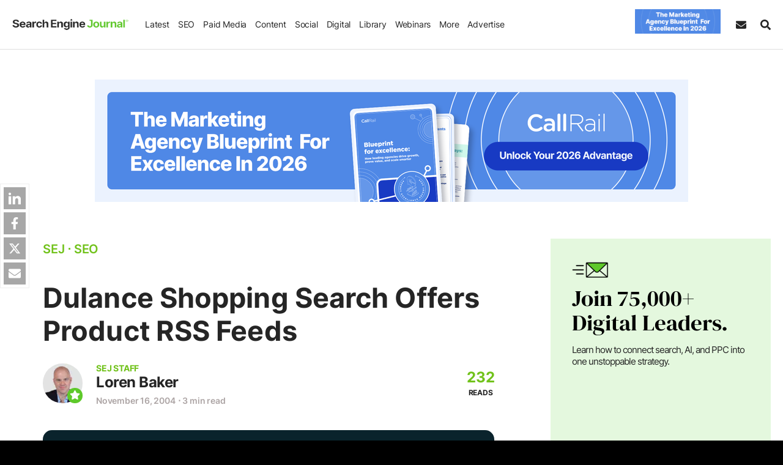

--- FILE ---
content_type: text/html; charset=UTF-8
request_url: https://www.searchenginejournal.com/dulance-shopping-search-offers-product-rss-feeds/1058/?utm_source=app&utm_medium=social&utm_campaign=share-back-traffic
body_size: 44623
content:
<!DOCTYPE html>
<html lang="en">
<head>
    <meta http-equiv="X-UA-Compatible" content="IE=edge"/>
    <meta http-equiv="Content-Type" content="text/html; charset=UTF-8"/>
	<meta charset="utf-8"/>
    <meta name="viewport" content="width=device-width, initial-scale=1"/>
        
    <meta name='robots' content='index, follow, max-image-preview:large, max-snippet:-1, max-video-preview:-1' />
     
	    
   
     <link rel="preconnect" href="https://cdn.searchenginejournal.com" />
    <link rel="preconnect" href="https://cmp.uniconsent.com" />
    <link rel="preconnect" href="https://www.googletagmanager.com" />
        <link rel="preconnect" href="https://js.hs-scripts.com" />
        <link rel="preconnect" href="https://pro.ip-api.com" crossorigin/>
    
	<!-- This site is optimized with the Yoast SEO Premium plugin v26.7 (Yoast SEO v26.7) - https://yoast.com/wordpress/plugins/seo/ -->
	<title>Dulance Shopping Search Offers Product RSS Feeds</title>
	<meta name="description" content="Dulance Shopping Search Offers Product RSS Feeds Dulance, Inc. today announced the launch of its comparison shopping service in RSS (Real Simple" />
	<link rel="canonical" href="https://www.searchenginejournal.com/dulance-shopping-search-offers-product-rss-feeds/1058/" />
	<meta property="og:locale" content="en_US" />
	<meta property="og:type" content="article" />
	<meta property="og:title" content="Dulance Shopping Search Offers Product RSS Feeds" />
	<meta property="og:description" content="Dulance Shopping Search Offers Product RSS Feeds Dulance, Inc. today announced the launch of its comparison shopping service in RSS (Real Simple" />
	<meta property="og:url" content="https://www.searchenginejournal.com/dulance-shopping-search-offers-product-rss-feeds/1058/" />
	<meta property="og:site_name" content="Search Engine Journal" />
	<meta property="article:publisher" content="http://www.facebook.com/SearchEngineJournal" />
	<meta property="article:author" content="https://www.facebook.com/lorenbaker" />
	<meta property="article:published_time" content="2004-11-16T17:08:54+00:00" />
	<meta property="og:image" content="https://cdn.searchenginejournal.com/wp-content/uploads/2022/12/search-engine-journal-63a45e94c4cfa-sej.jpg" />
	<meta property="og:image:width" content="1600" />
	<meta property="og:image:height" content="840" />
	<meta property="og:image:type" content="image/jpeg" />
	<meta name="author" content="Loren Baker" />
	<meta name="twitter:card" content="summary_large_image" />
	<meta name="twitter:creator" content="@lorenbaker" />
	<meta name="twitter:site" content="@sejournal" />
	<meta name="twitter:label1" content="Written by" />
	<meta name="twitter:data1" content="Loren Baker" />
	<meta name="twitter:label2" content="Est. reading time" />
	<meta name="twitter:data2" content="2 minutes" />
	<!-- / Yoast SEO Premium plugin. -->


    
    <script>
    ;var aj_p1='https://www.searchenginejournal.com',aj_p2='wp-admin/',ajaxurl=aj_p1+'/'+aj_p2+'admin-ajax.php';window.tkrand=Math.floor(Math.random()*(2)+1);window.tkrand_abcd=Math.floor(Math.random()*(3)+1);var mobile_bool=!1;    </script>
	       <script>
        window.sdimensions = {"audience_profile":null,"author_name":"lorenbaker","g_w":null,"publish_year":"2004","article_all_categories":"seo","all_hierarchical_categories":"seo","shares_count":null,"article_word_count":"251 - 499","title_word_count":"25 - 49","publish_year_month":"2004-11","sponsored_content_type":null,"is_refresh":"no","has_summary":"no","content_type":"In-depth Guides","primary_categories":"seo","content_sections":"seo","article_type":"evergreen","page_type":"evergreen","editorial_notes_author_type":null,"editorial_notes_type_of_article":null,"editorial_notes_new_refresh":null,"all_topic_of_interests":"seo","has_toc":null,"spons_n":null};
       </script>
               <script>
            ;smobile=!1;spod_category=!1;ssponsor_cat=!1;ssingle_page=!1;smobile=!1;sinfscroll=!0;stakeover=!1;shome=!1;sguides='none';s_iscategory=!1;s_archive=!1;s_author=!1;g_algo=!1;s_author_id='999999999';s_news=!1;pp_id=0;window.is_long_article=0;s_word_count='not an article page';is_re_re='other';custom_targeting='0';scategory='seo';s_primary_c='seo';ssingle_page=!0;s_author_id=1;s_author='Loren Baker';pp_id=1058;s_word_count='251 - 499';sinfscroll=!1;stakeover=!0;is_re_re='no';has_summary='no';if(s_news){is_re_re='news'};custom_targeting='none';        </script>
        
    <style id='font-css'>@font-face{font-family:Inter;font-style:normal;font-weight:200 900;font-display:swap;src:url('https://cdn.searchenginejournal.com/wp-content/themes/sej/fonts/inter.woff2') format('woff2');unicode-range:U+0000-00FF,U+0131,U+0152-0153,U+02BB-02BC,U+02C6,U+02DA,U+02DC,U+0304,U+0308,U+0329,U+2000-206F,U+2074,U+20AC,U+2122,U+2191,U+2193,U+2212,U+2215,U+FEFF,U+FFFD}@font-face{font-family:Lora;font-style:italic;font-weight:400 700;font-display:swap;src:url('https://cdn.searchenginejournal.com/wp-content/themes/sej/fonts/lora-italic.woff2') format('woff2');unicode-range:U+0000-00FF,U+0131,U+0152-0153,U+02BB-02BC,U+02C6,U+02DA,U+02DC,U+0304,U+0308,U+0329,U+2000-206F,U+2074,U+20AC,U+2122,U+2191,U+2193,U+2212,U+2215,U+FEFF,U+FFFD}@font-face{font-family:Lora;font-style:normal;font-weight:400 700;font-display:swap;src:url('https://cdn.searchenginejournal.com/wp-content/themes/sej/fonts/lora-normal.woff2') format('woff2');unicode-range:U+0000-00FF,U+0131,U+0152-0153,U+02BB-02BC,U+02C6,U+02DA,U+02DC,U+0304,U+0308,U+0329,U+2000-206F,U+2074,U+20AC,U+2122,U+2191,U+2193,U+2212,U+2215,U+FEFF,U+FFFD}@font-face{font-family:'DM Serif Display';font-style:normal;font-weight:400;font-display:swap;src:url('https://cdn.searchenginejournal.com/wp-content/themes/sej/fonts/dm-normal.woff2') format('woff2');unicode-range:U+0000-00FF,U+0131,U+0152-0153,U+02BB-02BC,U+02C6,U+02DA,U+02DC,U+0304,U+0308,U+0329,U+2000-206F,U+20AC,U+2122,U+2191,U+2193,U+2212,U+2215,U+FEFF,U+FFFD}body{font-family:Inter,sans-serif;font-weight:300}.content-font,.sej-article-content{font-family:Lora,serif}.avert-text,.btn,.content-unit,.gallery figure,.heading-font,.sej-categories,.sej-category,.sej-tcont,.strong-txt,.summita-wrapa_112,b,blockquote,h1,h2,h3,h4,h5,h6,strong{font-family:Inter,sans-serif}body div[id^=bigmarker-conference-widget-container],body div[id^=bigmarker-conference-widget-container] *{font-family:Inter,sans-serif!important}</style>
        <script>function sappend(e,t,n,o){elChild=document.createElement(t),void 0!==n&&(elChild.innerHTML=n),void 0!==o&&saddClass(elChild,o),e.appendChild(elChild)}function sappendHtml(e,t){var n=document.createElement("div");for(n.innerHTML=t;n.children.length>0;)e.appendChild(n.children[0])}function sparents(e,t){for(t=t.toLowerCase();e&&e.parentNode;)if((e=e.parentNode).tagName&&e.tagName.toLowerCase()==t)return e;return null}function sadd_event(e,t,n){if(null!=e&&void 0!==e)if(e instanceof Array){for(k=0;k<e.length;k++)if(elem=document.querySelectorAll(e[k]),null!==elem&&0!=elem.length)for(var o=0,i=elem.length;o<i;o++)elem[o].addEventListener(t,n,!1)}else if(void 0!==e.length)for(o=0,i=e.length;o<i;o++)e[o].addEventListener(t,n,!1);else e.addEventListener(t,n,!1)}function saddClass(e,t){if(null!=e&&void 0!==e&&("string"==typeof e||e instanceof String?elem=document.querySelectorAll(e):void 0!==e.length?elem=e:elem=[e],null!==elem))for(var n=0,o=elem.length;n<o;n++)if("string"==typeof elem[n]||elem[n]instanceof String?el=document.querySelector(elem[n]):el=elem[n],el.classList)if(t instanceof Array)for(var i=0,l=t.length;i<l;i++)el.classList.add(t[i]);else el.classList.add(t);else el.className+=" "+t}function stoggleClass(e,t){elem="string"==typeof e||e instanceof String?document.querySelectorAll(e):[e];for(let e=0,i=elem.length;e<i;e++)if(elem[e].classList)elem[e].classList.toggle(t);else{var n=elem[e].className.split(" "),o=n.indexOf(t);o>=0?n.splice(o,1):n.push(t),elem[e].className=n.join(" ")}}function sremoveClass(e,t){if(null!=e&&void 0!==e&&(void 0===e.length||0!=e.length)){if("string"==typeof e||e instanceof String){if(elem=document.querySelectorAll(e),0==e.length)return}else void 0!==e.length?elem=e:elem=[e];if(null!==elem)for(var n=0,o=elem.length;n<o;n++){if("string"==typeof elem[n]||elem[n]instanceof String){if(null==(e=document.querySelector(elem[n])))continue}else e=elem[n];e.classList?e.classList.remove(t):e.className=e.className.replace(new RegExp("(^|\\b)"+t.split(" ").join("|")+"(\\b|$)","gi")," ")}}}function sremove_element(e){void 0!==e&&e.parentNode.removeChild(e)}function shasClass(e,t){if(elem="string"==typeof e||e instanceof String?document.querySelector(e):e,null!=elem)return new RegExp("(\\s|^)"+t+"(\\s|$)").test(elem.className)}function sisWindow(e){return null!=e&&e===e.window}function sgetWindow(e){return sisWindow(e)?e:9===e.nodeType&&e.defaultView}function soffset(e){var t,n,o={top:0,left:0},i=e&&e.ownerDocument;return t=i.documentElement,void 0!==e.getBoundingClientRect&&(o=e.getBoundingClientRect()),n=sgetWindow(i),{top:o.top+n.pageYOffset-t.clientTop,left:o.left+n.pageXOffset-t.clientLeft,right:o.right+n.pageXOffset-t.clientLeft}}function setAttr(e,t,n){null!=e&&e.setAttribute(t,n)}function getAttr(e,t){return null!=e&&e.getAttribute(t)}function removeAttr(e,t){null!=e&&e.removeAttribute(t)}function s_selecor_all(e){let t=document.querySelectorAll(e);return t.length>0?t:null}function s_selecor(e){let t=document.querySelector(e);return null!=t?t:null}function sej_isRetina(){return window.devicePixelRatio>1||!(!window.matchMedia||!window.matchMedia("(-webkit-min-device-pixel-ratio: 1.5),\t            (min--moz-device-pixel-ratio: 1.5),\t            (-o-min-device-pixel-ratio: 3/2),\t            (min-resolution: 1.5dppx)").matches)}function sej_getUrlParameterByName(e){for(var t=window.location.search.substring(1).split("&"),n=0;n<t.length;n++){var o=t[n].split("=");if(o[0]==e)return o[1]}return!1}function sej_utm_var(e,t,n){void 0!==t&&""!=t||(t="not set"),void 0!==n&&""!=n||(n=!1);for(var o=window.location.search.substring(1).split("&"),i=0;i<o.length;i++){var l=o[i].split("=");if(l[0]==e)return l[1]}return n&&(variable2=e.replace("itm_","utm_"),native_utm_val=sej_getUrlParameterByName(variable2),native_utm_val)?native_utm_val:t}function striggerEvent(e,t){if(void 0!==t&&!1!==t&&null!=t){window.sformEventData={detail:t};var n=new CustomEvent(e,{detail:t})}else n=new CustomEvent(e);window.dispatchEvent(n)}function sajax_call(e,t,n,o){var i=new XMLHttpRequest;i.timeout=3e3,i.open("GET",e,!0),i.onload=function(){n(i)},i.onerror=function(){o()},i.send()}function sajax_call_post(e,t,n){var o="string"==typeof t?t:Object.keys(t).map((function(e){return encodeURIComponent(e)+"="+encodeURIComponent(t[e])})).join("&"),i=window.XMLHttpRequest?new XMLHttpRequest:new ActiveXObject("Microsoft.XMLHTTP");return i.open("POST",e),i.onreadystatechange=function(){i.readyState>3&&200==i.status&&n(i.responseText)},i.setRequestHeader("X-Requested-With","XMLHttpRequest"),i.setRequestHeader("Content-Type","application/x-www-form-urlencoded"),i.send(o),i}!function(){if("function"==typeof window.CustomEvent)return!1;window.CustomEvent=function(e,t){t=t||{bubbles:!1,cancelable:!1,detail:null};var n=document.createEvent("CustomEvent");return n.initCustomEvent(e,t.bubbles,t.cancelable,t.detail),n}}(),window.sformEventData=null,window.striggerEvent=striggerEvent,window.sajax_call=sajax_call,supportsPassive=!1;var opts=Object.defineProperty&&Object.defineProperty({},"passive",{get:function(){supportsPassive=!0}});function __gaTrackers(e,t,n,o,i,l,s){if(void 0===n||void 0===window.dataLayer)return;void 0===o&&(o=void 0),void 0===i&&(i=void 0),void 0===l&&(l=void 0),void 0===s&&(s=void 0);let r={event:t,event_category:n,event_action:o,event_label:i,event_value:l,event_desc:s,refresh_url:void 0,has_summary:void 0,has_faq:void 0,g_w:void 0};window.dataLayer.push(r)}function sloadScript(e,t){var n=document.createElement("script");n.type="text/javascript",n.async=!0,n.readyState?n.onreadystatechange=function(){"loaded"!=n.readyState&&"complete"!=n.readyState||(n.onreadystatechange=null,t())}:n.onload=function(){t()},n.src=e,document.getElementsByTagName("head")[0].appendChild(n)}function script_loader(e){var t=document.createElement("script");t.src=e,t.async=!0,document.head.appendChild(t)}function slog(e){(/debugjs/i.test(window.location.href)||/debuglog/i.test(window.location.href))&&console.log(e)}function abm_sej_setCookie(e,t,n,o){if(n){var i=new Date;i.setTime(i.getTime()+24*n*60*60*1e3);var l="; expires="+i.toGMTString()}else l="";document.cookie=void 0===o?e+"="+t+l+"; path=/":e+"="+t+l+";domain="+o+";path=/"}function abm_sej_getCookie(e){for(var t=e+"=",n=document.cookie.split(";"),o=0;o<n.length;o++){for(var i=n[o];" "==i.charAt(0);)i=i.substring(1,i.length);if(0==i.indexOf(t))return i.substring(t.length,i.length)}return null}function abm_delete_Cookie(e,t){document.cookie=e+"=;expires=Thu, 01 Jan 1970 00:00:01 GMT ;path=/",void 0!==t&&(document.cookie=e+"=;expires=Thu, 01 Jan 1970 00:00:01 GMT ;domain="+t+";path=/")}function sdeleteAllCookies(){let e=document.cookie.split(";");for(var t=0;t<e.length;t++){let n=e[t],o=n.indexOf("="),i=o>-1?n.substr(0,o):n;document.cookie=i+"=;expires=Thu, 01 Jan 1970 00:00:00 GMT;domain=.searchenginejournal.com;path=/"}}function sdelay(e){return new Promise((t=>{setTimeout(t,e)}))}document.addEventListener("test",(function(){}),opts),b_webp=!0,window.spromise=!0,"undefined"==typeof Promise&&(window.spromise=!1),window.__gaTrackers=__gaTrackers,window.slog=slog,window.abm_sej_setCookie=abm_sej_setCookie,window.abm_sej_getCookie=abm_sej_getCookie,window.abm_delete_Cookie=abm_delete_Cookie,window.sdeleteAllCookies=sdeleteAllCookies,window.ss_u=!1,window.sopp="no","yes"==abm_sej_getCookie("opt_out_sell")&&(window.ss_u=!0,window.sopp="yes"),window.sglob_country="",window.sglob_cont="non_country",window.sglob_full_country="",window.sglob_city="",window.sglob_state="",window.addEventListener("unhandledrejection",(e=>{console.error("Promised failed"),console.error(e)})),window.s_tab_active=!0,window.s_is_bot="no",window.s_headless=!1,void 0!==navigator.webdriver&&navigator.webdriver&&(window.s_headless=!0,window.s_is_bot="yes"),window.supportsImport=!1;try{new Function('import("")'),window.supportsImport=!0}catch(e){window.supportsImport=!1}</script><script>var eu_countries=["at","be","bg","cy","cz","de","dk","ee","es","fi","fr","gb","gr","hr","hu","ie","is","it","li","lt","lu","lv","mt","nl","no","pl","pt","ro","se","si","sk"];function sok_callback(o){if(void 0!==o.response&&o.response&&!o.message){let c;try{c=JSON.parse(o.response)}catch(o){return}window.sglob_country=c.countryCode||"",window.sglob_full_country=c.country||"",window.sglob_city=c.city||"",window.sglob_state=c.regionName||"";let e=[];e.country=window.sglob_country,striggerEvent("s_c_detect",e),window.sglob_country&&eu_countries.includes(window.sglob_country.toLowerCase())&&(window.sglob_cont="eu_country")}}function serror_call(){sajax_call("/location.json",[],sok_callback_backup,callback_serror)}function callback_serror(){striggerEvent("s_no_country_detect")}function sok_callback_backup(o){if(void 0!==o.response&&o.response){let c;try{c=JSON.parse(o.response)}catch(o){return}window.sglob_country=c.country||"";let e=[];e.country=window.sglob_country,striggerEvent("s_c_detect",e),window.sglob_country&&eu_countries.includes(window.sglob_country.toLowerCase())&&(window.sglob_cont="eu_country")}}sajax_call("/location.json",[],sok_callback_backup,callback_serror),sajax_call("https://pro.ip-api.com/json/?fields=country,message,countryCode,regionName,city&key=xlOm3oEhpCbHBx4",[],sok_callback,serror_call);</script>
<script type="text/javascript">
!function(){var e,t,a;e="__tcfapiLocator",t=[],(a=window.frames[e])||(function t(){var n=window.document,i=!!a;if(!i)if(n.body){var o=n.createElement("iframe");o.style.cssText="display:none",o.name=e,n.body.appendChild(o)}else setTimeout(t,50);return!i}(),window.__tcfapi=function(){for(var e,a=[],n=0;n<arguments.length;n++)a[n]=arguments[n];if(!a.length)return t;if("setGdprApplies"===a[0])a.length>3&&2===parseInt(a[1],10)&&"boolean"==typeof a[3]&&(e=a[3],"function"==typeof a[2]&&a[2]("set",!0));else if("ping"===a[0]){var i={gdprApplies:e,cmpLoaded:!1,cmpStatus:"stub"};"function"==typeof a[2]&&a[2](i,!0)}else t.push(a)},window.addEventListener("message",(function(e){var t="string"==typeof e.data,a={};try{a=t?JSON.parse(e.data):e.data}catch(e){}var n=a.__tcfapiCall;if(n)try{window.__tcfapi(n.command,n.version,(function(a,i){var o={__tcfapiReturn:{returnValue:a,success:i,callId:n.callId}};t&&(o=JSON.stringify(o)),e.source&&"function"==typeof e.source.postMessage&&e.source.postMessage(o,"*")}),n.parameter)}catch(e){}}),!1))}();
!function(){var e,a,t;e="__uspapiLocator",a=[],(t=window.frames[e])||(function a(){var n=window.document,s=!!t;if(!t)if(n.body){var i=n.createElement("iframe");i.style.cssText="display:none",i.name=e,n.body.appendChild(i)}else setTimeout(a,50);return!s}(),window.__uspapi=function(){for(var e=[],t=0;t<arguments.length;t++)e[t]=arguments[t];if(!e.length)return a;"ping"===e[0]?"function"==typeof e[2]&&e[2]({cmpLoaded:!1,cmpStatus:"stub"},!0):a.push(e)},window.addEventListener("message",(function(e){var a="string"==typeof e.data,t={};try{t=a?JSON.parse(e.data):e.data}catch(e){}var n=t&&t.__uspapiCall;if(n)try{window.__uspapi(n.command,n.version,(function(t,s){var i={__uspapiReturn:{returnValue:t,success:s,callId:n.callId}};a&&(i=JSON.stringify(i)),e.source&&"function"==typeof e.source.postMessage&&e.source.postMessage(i,"*")}),n.parameter)}catch(e){}}),!1))}();
window.__gpp_addFrame=function(e){if(!window.frames[e])if(document.body){var t=document.createElement("iframe");t.style.cssText="display:none",t.name=e,document.body.appendChild(t)}else window.setTimeout(window.__gpp_addFrame,50,e)},window.__gpp_stub=function(){var e=arguments;if(__gpp.queue=__gpp.queue||[],__gpp.events=__gpp.events||[],!e.length||1==e.length&&"queue"==e[0])return __gpp.queue;if(1==e.length&&"events"==e[0])return __gpp.events;var t=e[0],p=e.length>1?e[1]:null,s=e.length>2?e[2]:null;if("ping"===t)p&&p({gppVersion:"1.1",cmpStatus:"stub",cmpDisplayStatus:"hidden",signalStatus:"not ready",supportedAPIs:["2:tcfeuv2","5:tcfcav1","6:uspv1","7:usnatv1","8:uscav1","9:usvav1","10:uscov1","11:usutv1","12:usctv1"],cmpId:0,sectionList:[],applicableSections:[-1],gppString:"",parsedSections:{}},!0);else if("addEventListener"===t){"lastId"in __gpp||(__gpp.lastId=0),__gpp.lastId++;var n=__gpp.lastId;__gpp.events.push({id:n,callback:p,parameter:s}),p({eventName:"listenerRegistered",listenerId:n,data:!0,pingData:{gppVersion:"1.1",cmpStatus:"stub",cmpDisplayStatus:"hidden",signalStatus:"not ready",supportedAPIs:["2:tcfeuv2","5:tcfcav1","6:uspv1","7:usnatv1","8:uscav1","9:usvav1","10:uscov1","11:usutv1","12:usctv1"],cmpId:0,sectionList:[],applicableSections:[-1],gppString:"",parsedSections:{}}},!0)}else if("removeEventListener"===t){for(var a=!1,i=0;i<__gpp.events.length;i++)if(__gpp.events[i].id==s){__gpp.events.splice(i,1),a=!0;break}p({eventName:"listenerRemoved",listenerId:s,data:a,pingData:{gppVersion:"1.1",cmpStatus:"stub",cmpDisplayStatus:"hidden",signalStatus:"not ready",supportedAPIs:["2:tcfeuv2","5:tcfcav1","6:uspv1","7:usnatv1","8:uscav1","9:usvav1","10:uscov1","11:usutv1","12:usctv1"],cmpId:0,sectionList:[],applicableSections:[-1],gppString:"",parsedSections:{}}},!0)}else"hasSection"===t?p(!1,!0):"getSection"===t||"getField"===t?p(null,!0):__gpp.queue.push([].slice.apply(e))},window.__gpp_msghandler=function(e){var t="string"==typeof e.data;try{var p=t?JSON.parse(e.data):e.data}catch(e){p=null}if("object"==typeof p&&null!==p&&"__gppCall"in p){var s=p.__gppCall;try{window.__gpp(s.command,(function(p,n){var a={__gppReturn:{returnValue:p,success:n,callId:s.callId}};e.source&&"function"==typeof e.source.postMessage&&e.source.postMessage(t?JSON.stringify(a):a,"*")}),"parameter"in s?s.parameter:null,"version"in s?s.version:"1.1")}catch(e){}}},"__gpp"in window&&"function"==typeof window.__gpp||(window.__gpp=window.__gpp_stub,window.addEventListener("message",window.__gpp_msghandler,!1),window.__gpp_addFrame("__gppLocator"));
</script>
<script>
var did_cmp_work=!1;function sej_set_ga_consent(o,e){"undefined"!=typeof gtag&&(gtag("consent","update",{analytics_storage:o?"granted":"denied",ad_storage:e?"granted":"denied",ad_user_data:e?"granted":"denied",ad_personalization:e?"granted":"denied",functionality_storage:o?"granted":"denied",personalization_storage:o?"granted":"denied",security_storage:o?"granted":"denied"}),console.log(e?"adcc":"adden"),console.log(o?"anacc":"anden"),o||"undefined"==typeof _hsq?"undefined"!=typeof _hsq&&_hsq.push(["doNotTrack",{track:!0}]):_hsq.push(["doNotTrack"]))}__tcfapi("addEventListener",2,(function(o,e){let n=0,s="";did_cmp_work=!0;const d=o.purpose?.consents||{},t=Boolean(d[1]),c=Boolean(d[3]&&d[4]);if(e?(console.log("ts ",o.eventStatus),console.log("tg ",o.gdprApplies),console.log("td ",o.cmpStatus),console.log("tcData ",o),o.gdprApplies?(n=1,s=o.tcString||"",console.log("hC ",t&&c),o.cmpStatus&&"tcloaded"===o.eventStatus?(window.cmpready=!0,console.log("ocmp_1",!window.ss_u)):"useractioncomplete"===o.eventStatus||"tcloaded"===o.eventStatus?("eu_country"===window.sglob_cont?console.log("ocmp_2",!window.ss_u):(window.ss_u=!1,console.log("ocmp_3_1",!window.ss_u)),window.cmpready=!0):console.log("ocmp_4",!window.ss_u)):(console.log("ocmp_5",!window.ss_u),window.cmpready=!0)):(window.cmpready=!0,o?.gdprApplies&&"eu_country"===window.sglob_cont?(n=1,console.log("ocmp_6",!window.ss_u)):(n=0,console.log("ocmp_7",!window.ss_u))),"yes"===window.sopp)return window.cmpready=!0,void console.log("ocmp_sopp_d",!window.ss_u)})),setTimeout((()=>{"eu_country"==window.sglob_cont||"yes"==window.sopp||did_cmp_work||(window.ss_u=!1,window.cmpready=!0,sej_set_ga_consent(!0,!0),striggerEvent("cmpready"),striggerEvent("cmpready_unic"),console.log("ocmp_8",!0))}),"10000"),window.sej_set_ga_consent=sej_set_ga_consent;
</script>
<script src="https://cmp.uniconsent.com/v2/7d36e67838/cmp.js" async></script>
        
<script type="text/javascript">
        window.s_user_logged_in =  'ext';
        window.s_experiment = false;
        window.dataLayer = window.dataLayer || [];
                let itm_params = [ 'itm_source', 'itm_medium',  'itm_campaign' ];
        itm_params.forEach(element => {
       	 let sutm_param = sej_getUrlParameterByName( element );
         if( sutm_param  ){
        	 sdimensions[element] = sutm_param;
         }else{
        	 sdimensions[element] = undefined;
         }
        });
        window.sdimensions['document_ref'] = document.referrer.split('?')[0];
        window.sdimensions['traffic_type'] =  window.s_user_logged_in;
        window.sdimensions['s_is_bot'] =   window.s_is_bot;
        window.addEventListener('s_c_detect', function(event) {
                // Push the event name and the country code to the dataLayer
                window.dataLayer.push({
                    'event': 's_c_detect',
                    'custom_geo_location': window.sglob_country
                });

        });

		            window.sdimensions['has_faq'] = 'FAQ no';
    		if( typeof window.s_has_faq_section  !== 'undefined' ){
    			window.sdimensions['has_faq'] = 'FAQ yes';
    	    }
	        
	    if( window.ss_u || window.sopp === 'yes' ){
	    	sdimensions['pers_op'] = 'no'; 		}else{
			sdimensions['pers_op'] = 'yes'; 	    }

	    if( window.is_adblocker ){
	    	sdimensions["is_adblocker"] =  'yes';
	    }else{
	    	sdimensions['is_adblocker'] = 'no';
	    }
      	        if (window.sopp == 'yes') {
            window.dataLayer.push({
                'event': 'custom_cmp_status_denied'
            });
        }
      	window.dataLayer.push(window.sdimensions);
		var sgtm_id = 'GTM-M2HM2DB';
		if( window.location.hostname != 'www.searchenginejournal.com' ){
			sgtm_id = 'GTM-KP4QZ43';
			console.log('sgtm_id',sgtm_id);
	    }
		setTimeout(function(){ 
        (function(w,d,s,l,i){w[l]=w[l]||[];w[l].push({'gtm.start':
        	new Date().getTime(),event:'gtm.js'});var f=d.getElementsByTagName(s)[0],
        	j=d.createElement(s),dl=l!='dataLayer'?'&l='+l:'';j.async=true;j.src=
        	'https://www.googletagmanager.com/gtm.js?id='+i+dl;f.parentNode.insertBefore(j,f);
        	})(window,document,'script','dataLayer',sgtm_id);
		}, 1000); 
    </script>    
                   <link rel="preload" as="image" href="https://cdn.searchenginejournal.com/wp-content/uploads/2022/12/search-engine-journal-1x-63a425d735aa3-sej.webp" imagesrcset="https://cdn.searchenginejournal.com/wp-content/uploads/2022/12/search-engine-journal-2x-63a425d990611-sej.webp 1.5x">
            
    
            
       <link rel="shortcut icon" href="https://cdn.searchenginejournal.com/wp-content/uploads/2020/01/sej-5e26ffd8aa1d8.png" type="image/png"/>
	<link rel="apple-touch-icon" href="https://cdn.searchenginejournal.com/wp-content/uploads/2020/01/sej-5e26ffd8aa1d8.png" type="image/png"/>
	<meta name="p:domain_verify" content="2f2e2a32193317503f70980fe243c825"/>
    <meta name="p:domain_verify" content="3bd90aa067c1fd48846d764488a834ec"/>
	<meta name="msvalidate.01" content="80969D31C3A3C3DA2D9FF418E324B35E" />
	<meta property="fb:pages" content="22764423720" />	
    <link rel="alternate" type="application/atom+xml" href="https://www.searchenginejournal.com/feed/atom/">
    <link rel="alternate" type="application/atom+xml" href="https://www.searchenginejournal.com/category/news/feed/atom/">
    <link rel="alternate" type="application/atom+xml" href="https://www.searchenginejournal.com/category/seo/feed/atom/">
    <link rel="alternate" type="application/atom+xml" href="https://www.searchenginejournal.com/category/paid-media/atom/">
    <link rel="alternate" type="application/atom+xml" href="https://www.searchenginejournal.com/category/social/atom/">
    <link rel="alternate" type="application/atom+xml" href="https://www.searchenginejournal.com/category/content/atom/">
    <link rel="alternate" type="application/atom+xml" href="https://www.searchenginejournal.com/category/digital/atom/">
    <link rel="alternate" type="application/atom+xml" href="https://www.searchenginejournal.com/category/cms/wp/feed/atom/">
            <script src="https://btloader.com/tag?o=5132149699641344&upapi=true" async></script>  
     
    <script type="text/javascript" id="hs-script-loader" async src="https://js.hs-scripts.com/45875037.js?ver=3"></script>
    <style id='critical-css'>.container,.container-lg,.container-lsm,.container-slg,.container-sm,.container-xs{width:100%;padding-right:var(--bs-gutter-x,20px);padding-left:var(--bs-gutter-x,20px);margin-right:auto;margin-left:auto}.container{max-width:1274px}.container-xs{max-width:945px}.container-xsm{max-width:980px}.container-sm{max-width:1000px}.container-lsm{max-width:1070px}.container-lg{max-width:1365px}.container-slg{max-width:1600px}.row{--bs-gutter-x:40px;--bs-gutter-y:0;display:-webkit-box;display:-ms-flexbox;display:flex;-ms-flex-wrap:wrap;flex-wrap:wrap;margin-top:calc(-1 * var(--bs-gutter-y));margin-right:calc(-.5 * var(--bs-gutter-x));margin-left:calc(-.5 * var(--bs-gutter-x))}.row>*{-ms-flex-negative:0;flex-shrink:0;width:100%;max-width:100%;padding-right:calc(var(--bs-gutter-x) * .5);padding-left:calc(var(--bs-gutter-x) * .5);margin-top:var(--bs-gutter-y)}</style><style id='critical-css'>.sej-header,.sej-header--container,.sej-menu-items{align-items:center;display:flex}.sej-header,.sej-menu--nav>li{justify-content:space-between}.sej-header,.sej-header--container{z-index:99999;display:flex;width:100%}.sej-header{position:fixed;max-width:2000px;margin-right:auto;margin-left:auto;box-sizing:border-box;left:0;right:0;top:0;font-weight:400;border-bottom:1px solid var(--border-color-primary);flex-flow:column}.sej-header,.sej-srch{background-color:#fff}.sej-menu-items{height:100%;flex:auto;margin-right:40px;justify-content:space-between}.sej-header--outer{padding-bottom:80px}.sej-header--container{align-items:center;position:relative;margin-left:auto;margin-right:auto;max-width:1600px;background-color:#fff;height:80px}.sej-logo{max-width:230px;flex:0 0 230px;display:flex}.sej-logo-mob-h{max-width:190px;flex:0 0 190px}.sej-logo img,.sej-logo-mob-h img{max-width:100%;height:auto;border:none;display:block}.sej-menu--mobile-body{height:100%}.sej-menu--nav{font-size:16px;margin:0 20px;text-transform:none;padding:0;display:flex;align-items:center;list-style:none;font-weight:400}.sej-menu--nav li ul{margin:0;padding:0}.sej-menu--nav>li{padding:0;margin:0;position:relative;display:flex;align-items:center;height:100%}.sej-menu--nav li a{display:flex;width:100%;justify-content:space-between;align-items:center;text-decoration:none}.sej-menu--nav>li>a{padding:0 15px;height:100%;color:#000;border-radius:0;position:relative}.sej-menu--nav>li:first-child{margin-left:0}.sej-menu--nav>li:last-child{margin-right:0}.sej-menu--sub{text-transform:capitalize;list-style:none}.sej-menu--sub>li{margin:0}.sej-menu--sub>li a{padding:10px 0}.dnone,.sej-menu--mobile-head{display:none}.sej-hbk,.sej-other-links a,.sej-srch,.sej-srch-box{display:flex}.btn.sej-sbs-btn{display:inline-flex;align-items:center;padding-left:13px;padding-right:13px;line-height:1}.sej-subs-lab{margin-left:7px}.sej-hbk{width:100%;text-transform:none;font-size:14px}.sej-hbk-col:first-child{max-width:40%;flex:0 0 40%;padding-right:25px}.sej-hbk-col:last-child{max-width:60%;flex:0 0 60%}.sej-hbook-cat{font-size:16px;text-transform:uppercase;font-weight:700;letter-spacing:1px;margin-bottom:5px}.sej-hbk-h{font-size:24px;margin-bottom:10px}.sej-hbk-p{line-height:1.6;margin-bottom:12px}.sej-hbk .btn{display:inline-block;width:auto;margin:auto auto 0 0}.sej-srch{right:15px;height:100%;justify-content:flex-end;align-content:center;align-items:center;width:0;padding:0}.sej-srch-form{width:100%}.sej-srch-field{position:relative}.sej-srch-field .form-control{background-color:#f5f5f5;width:0;padding-left:0;padding-right:0;flex:0 0 100%;border-width:0}.sej-more-col:last-child,.sej-srch-field .form-control:not(.input-error){border:none}.sej-srch-box{justify-content:flex-end;flex-wrap:wrap}.sej-srch-btn,.sej-srch-ic-hide{position:absolute;right:0;top:0;bottom:0;box-shadow:none;background:0 0;border:0;padding:0 0 0 10px;display:flex;align-items:center}.sej-srch-btn{left:6px;right:inherit;display:none;z-index:1;color:var(--black-color)}.sej-srch-ic-hide{z-index:2}.adv-menu .svg-icon{display:none!important}.sej-menu--nav>li.sej-adv-nav>a .svg-icon{display:block;transform:inherit!important;margin-right:3px}li.sej-adv-nav a{justify-content:flex-start!important}@media screen and (min-width:1024px){.sej-full-menu{background-color:#f8f8f8;padding:50px 0!important;height:auto!important;box-shadow:0 3px 5px 0 rgba(0,0,0,.3);font-weight:400;display:none!important;position:fixed;top:80px;left:0;right:0}.sej-full-menu .container{display:flex}.sej-menu-col{max-width:50%;flex:0 0 50%;display:flex}.sej-menu-col:first-child{border-right:1px solid var(--border-color-primary);padding-right:80px}.sej-menu-col:last-child{padding-left:80px}.sej-menu,.sej-menu--nav{height:100%}.sej-menu--sub{max-width:50%;flex:0 0 50%}.sej-menu--nav>li>a::before{height:4px;content:'';position:absolute;bottom:0;left:0;right:0;width:0;margin:auto;background-color:transparent}.sej-menu--nav>li>a .svg-icon{display:none}.dnone-min-1024{display:none!important}}@media screen and (max-width:1500px){.sej-logo{max-width:200px;flex:0 0 200px}}@media screen and (max-width:1439px){.sej-menu--nav>li>a{padding:0 7px}}@media screen and (max-width:1300px){.sej-logo{max-width:190px;flex:0 0 190px}.sej-menu--nav{font-size:14px}}@media screen and (max-width:1150px){.sej-menu--nav{margin-right:0;letter-spacing:-.45px}}@media screen and (max-width:1023px){.sej-header--container{max-width:100%}.sej-logo{position:absolute;left:55px;right:auto;margin-right:auto;max-width:230px;flex:0 0 230px;margin-top:6px}.sej-mcol-last:last-child{display:none}.sej-full-menu{display:none;width:100%}.sej-full-menu .container{padding:0;max-width:100%;width:100%}.menu-close-btn,.sej-menu-items,.sej-other-links{margin-left:auto}.sej-menu{background-color:#fff;box-shadow:2px 0 5px 0 rgba(0,0,0,.3);align-items:flex-start;position:fixed;left:calc(-50% - 50px);width:50%;height:100%;display:block;top:0;bottom:0;opacity:1;z-index:99}.sej-menu--head-logo a{opacity:1!important;display:block}.sej-menu--head-logo a img{display:block;width:100%;height:auto}.sej-menu--mobile-head{padding:10px 15px;border-bottom:1px solid #f0f0f0;background-color:#fff;display:flex;align-items:center;justify-content:space-between}.sej-menu--mobile-body{overflow-y:auto;scrollbar-width:thin;scrollbar-color:#5b5b5b #fff!important}.sej-menu--mobile-body::-webkit-scrollbar{width:8px}.sej-menu--mobile-body::-webkit-scrollbar-track{box-shadow:inset 0 0 6px rgba(0,0,0,.3)}.sej-menu--mobile-body::-webkit-scrollbar-thumb{background-color:#5b5b5b}.sej-menu--mobile-body::after{content:'';height:260px;display:block}.sej-menu--nav{font-size:30px;flex-flow:column;margin:0;font-weight:800;line-height:1.2}.sej-menu--nav li{flex-wrap:wrap;align-items:stretch;width:100%}.sej-menu--nav li a{width:100%;border-radius:0;flex:1}.sej-menu--sub li:last-child{border:none}.sej-menu--nav>li{margin:0;height:auto}.sej-menu--nav>li>a{padding:10px 25px;height:auto}.sej-menu--sub{background-color:#f5f5f5;font-size:18px;text-transform:capitalize;width:100%;position:static;top:inherit;left:inherit;font-weight:550;box-shadow:none}.sej-menu--sub li{align-items:stretch}.sej-menu--sub li a{padding:15px 15px 15px 35px;color:#000}.menu-close-btn,.menu-open-btn{display:flex;flex-flow:column;justify-content:center}.menu-close-btn span,.menu-open-btn span{display:block}.menu-open-btn{padding:15px 15px 15px 0;position:absolute}.menu-open-btn span{background-color:#000;display:block;height:3px;width:20px;margin-bottom:3px}.menu-open-btn span:last-child{margin-bottom:0}.menu-close-btn{padding:15px 0}.menu-close-btn span{background-color:#3c3f41;height:4px;width:23px}.menu-close-btn span:first-child{transform:rotate(-45deg);margin-top:4px}.menu-close-btn span:last-child{transform:rotate(45deg);margin-top:-4px}.sej-more-menu{display:none!important}}@media screen and (max-width:575px){.sej-header--outer{padding-bottom:55px}.sej-header--container{height:55px}.sej-menu{width:87%}.menu-overlay.active{left:87%}}@media screen and (max-width:480px){.sej-logo{max-width:180px;flex:0 0 180px}}@media screen and (max-width:400px){.sej-logo{max-width:170px;flex:0 0 170px}}@media screen and (max-width:380px){.sej-logo{max-width:185px;flex:0 0 185px}}@media screen and (max-width:320px){.sej-menu{width:100%;left:calc(-87% - 50px)}}@media screen and (max-width:290px){.sej-logo{max-width:170px;flex:0 0 170px}}.btn{display:inline-block;width:auto;margin:0;font-weight:700;-ms-touch-action:manipulation;touch-action:manipulation;text-align:center;white-space:nowrap;text-transform:capitalize;vertical-align:middle;background-size:250% 100%;background-position:right bottom;background-color:var(--theme-color-primary);background-image:linear-gradient(45deg,var(--btn-bg-color-hover) 50%,var(--btn-bg-color) 50%);color:var(--btn-color)!important;border:var(--btn-border-width) solid var(--btn-bg-color);padding:var(--btn-pad-y) var(--btn-pad-x);font-size:var(--btn-font-size);line-height:var(--btn-line-height);border-radius:var(--btn-border-radius)}.form-control{font-size:var(--inp-font-size);line-height:var(--inp-line-height);height:auto!important;background-color:#fff;width:100%;zoom:1;background-image:none;font-weight:var(--inp-font-weight);padding:var(--inp-pad-y) var(--inp-pad-x);border-radius:var(--inp-border-radius);color:var(--inp-color);border:var(--inp-border-width) solid var(--inp-border-color)}.form-control::-webkit-input-placeholder{color:var(--inp-color-placeholder)!important}.form-control::-moz-placeholder{color:var(--inp-color-placeholder)!important;opacity:1}.form-control:-ms-input-placeholder{color:var(--inp-color-placeholder)!important}.sej-more-h{color:var(--theme-color-primary);font-size:16px;font-weight:600;letter-spacing:1px;margin-bottom:20px;text-transform:uppercase;display:block}.sej-more-col{border-right:1px solid var(--border-color-primary)}.sej-more-col:first-child{max-width:16.6666%;flex:16.66666%;border-right:none}.sej-more-col:nth-child(2),.sej-more-col:nth-child(3),.sej-more-col:nth-child(4),.sej-more-col:nth-child(5),.sej-more-col:nth-child(6){max-width:16.6666%;flex:16.66666%}.sej-more-col:nth-child(2) .sej-more-h{visibility:hidden}.sej-more-ul{font-weight:400}.sej-more-ul li{margin-bottom:10px}.sej-more-ul li:last-child{margin-bottom:0}.sej-more-soc .svg-icon{width:24px;height:24px}.sej-more-soc{display:flex;flex-wrap:wrap}.sej-more-soc li{flex:0 0 33.333%;max-width:33.333%;margin-bottom:15px}.sej-more-soc a{color:#333}form:after{content:"";clear:both}.green,.green:visited{color:#71c21b}.skip-link{background:#71c21b;color:#fff;font-weight:700;left:50%;padding:0 8px;position:absolute;transform:translateY(-300%);z-index:999999999}.svg-icon svg{height:100%;width:100%}.list-unstyled{list-style:none;margin:0;padding:0}.d-block,.svg-icon svg{display:block}.svg-icon{display:inline-block}@media only screen and (max-width:1200px){.dnone-1200{display:none!important}}@media only screen and (max-width:1100px){.dnone-1100{display:none!important}}@media only screen and (max-width:1023px){.dnone-1023{display:none!important}.sej-menu--nav>li.sej-adv-nav>a .svg-icon{width:30px!important;flex:0 0 30px!important;height:30px!important}}@media screen and (max-width:1182px) and (min-width:1024px){.sej-header .link-sect{max-width:130px;flex:0 0 130px;margin-right:18px}}</style><style id='critical-css'>.row>*{padding-right:calc(var(--bs-gutter-x) * .5);padding-left:calc(var(--bs-gutter-x) * .5);-ms-flex-negative:0;flex-shrink:0;margin-top:var(--bs-gutter-y)}*,.sej-share li,.wsf-form,::after,::before{box-sizing:border-box}.wsf-form{text-size-adjust:100%;font-weight:inherit}.sej-wdg-form,.sej-wdg-p{color:#252525}figure,img{height:auto}.clearfix:after,.sej-share:after,form:after{content:""}.sej-meta li,.sej-share li:last-child{margin-bottom:0}.avert-text,.sej-meta{text-transform:uppercase}form:after{clear:both}.avert-text,.sej-category,body,h1{font-family:Inter,sans-serif}.wsf-form,button{font-family:inherit}:root{--theme-color-primary:#5ec92a;--tea-green-color:#CDF0C8;--honey-dev-color:#E6F5E4;--black-color:#252525;--black-color-50:#25252550;--ind-color:#425067;--cultured-color:#F5F7F7;--border-color-primary:#dedede;--inp-height:41px;--inp-border-width:1px;--inp-line-height:21px;--inp-font-size:13px;--inp-pad-x:15px;--inp-pad-y:calc((var(--inp-height) - var(--inp-line-height) - var(--inp-border-width) * 2) / 2);--inp-border-radius:4px;--inp-color:#000;--inp-color-placeholder:#919191;--inp-border-color:#ccc;--inp-border-color-focus:#a2a2a2;--inp-font-weight:450;--btn-height:41px;--btn-border-width:1px;--btn-line-height:21px;--btn-font-size:15px;--btn-pad-x:35px;--btn-pad-y:calc((var(--btn-height) - var(--btn-line-height) - var(--btn-border-width) * 2) / 2);--btn-border-radius:4px;--btn-bg-color:var(--theme-color-primary);--btn-bg-color-hover:#3EAC08;--btn-bg-color-active:#5EC92A;--btn-color:#fff;--btn-border-color:var(--btn-bg-color);--sect-pad-y:50px;--sect-pad-y-mob:30px;--sect-pad-x-mob:20px}.row>*,figure,img{max-width:100%}.row{--bs-gutter-x:40px;--bs-gutter-y:0;display:-webkit-box;display:-ms-flexbox;display:flex;-ms-flex-wrap:wrap;flex-wrap:wrap;margin-top:calc(-1 * var(--bs-gutter-y));margin-right:calc(-.5 * var(--bs-gutter-x));margin-left:calc(-.5 * var(--bs-gutter-x))}.row>*{-ms-flex-negative:0;flex-shrink:0;width:100%;margin-top:var(--bs-gutter-y)}a{color:var(--theme-color-primary);color:var(--theme-color-primary);text-decoration:none}body{-webkit-text-size-adjust:100%;color:var(--black-color);overflow-wrap:break-word;display:flex;flex-direction:column}.sej-main{flex-grow:1}.sej-article-head{min-height:70px}.sej-abio-img{position:relative;display:inline-block}.sej-asocial,.sej-auth-df a,.sej-auth-dtl,.sej-auth-t,.sej-meta{display:flex;align-items:center}.sej-category.boxed{display:inline-flex;justify-content:center;align-items:center;text-transform:capitalize}.key_takeaways{padding:40px 45px;list-style-type:square;font-size:18px}.key_takeaways:before{content:'Highlights';display:block;font-size:32px;letter-spacing:.1px;font-weight:700;line-height:1.2;margin-bottom:20px;margin-left:-20px}.key_takeaways li{padding-left:10px}@media only screen and (max-width:767px){h1{font-size:40px}.sej-breadcrumbs{font-size:18px}.sej-auth-cart{display:none!important}.sej-stitle{font-size:32px;line-height:36px}.cintro{line-height:27px}.sej-auth-h{font-size:22px}.key_takeaways{padding:40px 25px}.sej-article-head{min-height:81px}}@media screen and (max-width:767px){:root{--inp-font-size:16px}}@media (prefers-reduced-motion:no-preference){:root{scroll-behavior:smooth}}img,svg{vertical-align:middle}button{text-transform:none;border-radius:0;margin:0;font-size:inherit;line-height:inherit;text-transform:none;-webkit-appearance:button}::-moz-focus-inner{padding:0;border-style:none}::-webkit-datetime-edit-day-field,::-webkit-datetime-edit-fields-wrapper,::-webkit-datetime-edit-hour-field,::-webkit-datetime-edit-minute,::-webkit-datetime-edit-month-field,::-webkit-datetime-edit-text,::-webkit-datetime-edit-year-field{padding:0}::-webkit-inner-spin-button{height:auto}::-webkit-search-decoration{-webkit-appearance:none}::-webkit-color-swatch-wrapper{padding:0}::file-selector-button{font:inherit}button::-moz-focus-inner{padding:0;border-style:none}::-webkit-file-upload-button{font:inherit;-webkit-appearance:button}.col-12{-webkit-box-flex:0;-ms-flex:0 0 auto;flex:0 0 auto;width:100%}@media (min-width:1024px){.col-md-4{-webkit-box-flex:0;-ms-flex:0 0 auto;flex:0 0 auto;width:33.33333%}.col-md-8{-webkit-box-flex:0;-ms-flex:0 0 auto;flex:0 0 auto;width:66.66667%}}.post-top,.sej-main,.sej-sthumb img{width:100%}html{background-color:#000}body{margin:0;font-weight:300;line-height:1.725;font-size:19px;background-color:#fff;letter-spacing:-.2px;display:flex;flex-direction:column;min-height:100vh}.h3,.h4,h1{font-weight:700;line-height:1.2;font-style:normal;clear:both;word-wrap:break-word;letter-spacing:.1px}h1{font-size:45px;margin:0 0 25px}.h3{font-size:26px;margin:0 0 18px}.h4{font-size:22px;margin:0 0 15px}p{margin:0 0 34px}a:visited{color:#8a8a8a}a.dark-link,a.dark-link:visited{color:var(--black-color)!important}ol,ul{margin:25px 0;padding:0 0 0 37px}ol li,ul li{margin-bottom:15px}.sej-main{max-width:2000px;margin-right:auto;margin-left:auto;flex-grow:1}.sej-auth-t,.sej-breadcrumbs{align-items:center;list-style:none}.sej-sect{padding-top:var(--sect-pad-y);padding-bottom:var(--sect-pad-y)}script+.sej-sect{padding-top:0}.gty-15{margin-bottom:-15px}.gty-15>[class*=col]{padding-bottom:15px}.sej-bbb-section.sej-sect{padding-bottom:calc(var(--sect-pad-y) - 20px)}.wsf-form{font-weight:inherit;line-height:1.4;font-size:16px}.sej-wdg-h,.sej-wdg-p{font-size:27px;font-weight:700;letter-spacing:-1px;line-height:1}.wsf-form :after,.wsf-form :before{box-sizing:inherit}.sej-wdg-form{padding:50px 30px;border-radius:15px;text-align:left}.avert-text,.sej-auth-d,.sej-meta,.sej-meta li,.sej-share button,.sej-wgt-head,.text-center{text-align:center}.sej-wgd-shrt{min-height:15px}.mw360,.sej-aside{max-width:360px}.sej-widget{margin-bottom:55px}.sidebar6{right:10px}#sidebar_2x{position:absolute;right:-190px;top:0;height:1500px;max-width:170px}@media screen and (max-width:1500px){#sidebar_2x{right:-165px}}@media only screen and (max-width:1430px){#sidebar_2x{display:none}}.sej-breadcrumbs{display:flex;margin:0 0 10px;padding:0;font-size:20px;font-weight:600}.sej-breadcrumbs li{margin:0}.green,.green:visited,.sej-auth-df a,.sej-auth-df a:visited,.sej-breadcrumbs,.sej-breadcrumbs a,.sej-breadcrumbs a:visited{color:#71c21b}:root{--f-spinner-width:36px;--f-spinner-height:36px;--f-spinner-color-1:rgba(0, 0, 0, 0.1);--f-spinner-color-2:rgba(17, 24, 28, 0.8);--f-spinner-stroke:2.75;--f-button-width:40px;--f-button-height:40px;--f-button-border:0;--f-button-border-radius:0;--f-button-color:#374151;--f-button-bg:#f8f8f8;--f-button-hover-bg:#e0e0e0;--f-button-active-bg:#d0d0d0;--f-button-shadow:none;--f-button-transform:none;--f-button-svg-width:20px;--f-button-svg-height:20px;--f-button-svg-stroke-width:1.5;--f-button-svg-fill:none;--f-button-svg-filter:none;--f-button-svg-disabled-opacity:0.65}.sej-article,.sej-article-head{padding-right:0;padding-left:85px}.cintro{font-size:19px;font-weight:300}.sej-auth-top{display:flex;justify-content:space-between;position:relative;align-items:center}.sej-auth-rdtl{padding-left:22px;position:relative;flex:1}.sej-auth-ldtl{display:block;max-width:65px;flex:0 0 65px;height:65px;position:relative}.sej-auth-ldtl img{width:100%;height:100%;display:block}.sej-auth-h{font-size:24px;font-weight:700;line-height:1.25;letter-spacing:-.5px;display:inline-block;margin:0}.sej-auth-t{font-size:14px;color:#ada5a5;font-weight:600;display:flex;margin:0 -2px;padding:0;line-height:normal}.sej-auth-t li{padding:0 2px;margin:0}.sej-auth-sts{font-size:14px;font-weight:700;display:block;line-height:normal}.sej-auth-i{position:absolute;bottom:0;right:0;width:25px;height:25px;display:flex!important;align-items:center;justify-content:center;border-radius:100%;font-size:16px!important;color:#fff}.sej-auth-cart{width:240px;top:auto;padding-top:12px;left:-40px;position:absolute;z-index:999;display:none}.sej-article,.sej-share button,.widget-wrap{position:relative}.sej-auth-d{padding:20px 15px 0;border:1px solid #ddd;background:#fff}.sej-auth-dimg{margin-bottom:7px;display:block}.sej-auth-dimg img{width:65px;height:65px;border-radius:100%}.sej-auth-dh{display:block;word-wrap:break-word;font-size:20px;margin-bottom:5px}.sej-auth-dpos{display:block;color:#8e8e8e;line-height:normal;font-size:14px}.sej-auth-df{font-size:17px;color:#080808;display:flex;justify-content:space-around;margin-top:10px;padding:10px 0;border-top:2px solid #dedede}.sej-auth-df span{margin-right:6px;font-weight:600}.sej-auth-df div{display:flex;align-items:center;justify-content:space-between}.trig-top{display:block;transform:rotate(45deg);margin-left:65px;width:30px;height:30px;margin-bottom:-15px;background:#fff;border-left:1px solid #ddd;border-top:1px solid #ddd}.sej-category.boxed{margin-bottom:10px;font-style:normal;display:inline-flex;justify-content:center;align-items:center;margin-right:10px;font-size:13px;background:#e8e8e8;color:#6a6a6a;padding:10px 15px;font-weight:400;border:none;line-height:normal;border-radius:16px}.cat-label{display:none!important;background:#d7d7d7!important}.sej-asocial li{margin:0;padding:0 1px}.sej-meta{padding-left:20px;list-style:none;font-weight:700;margin:0 -10px}.sej-meta li{padding-left:10px;padding-right:10px}.meta-number{font-size:25px;line-height:30px}.meta-text{font-size:12px;color:#222}figure{margin:1em 0}.sej-sthumb,.sej-sthumb.figure{margin-bottom:40px;margin-top:20px}@media screen and (max-width:1480px){.sej-article,.sej-article-head{padding-left:110px}}@media screen and (max-width:1430px){.sej-article,.sej-article-head{padding-left:55px}}@media screen and (min-width:1024px){.sej-article,.sej-article-head{padding-right:25px}}@media screen and (max-width:1023px){.sej-sect{padding:var(--sect-pad-y-mob) var(--sect-pad-x-mob)}.sej-t_t-link img{width:480px;height:150px}.sej-auth-dimg{margin-right:5px;position:relative;display:block}.meta-number,.meta-text{line-height:normal}.sej-article,.sej-article-head{padding-left:0}}@media only screen and (max-width:767px){h1{font-size:40px}.sej-breadcrumbs{font-size:18px}.sej-auth-cart{display:none!important}.sej-stitle{font-size:32px;line-height:36px}.cintro{line-height:27px}.sej-auth-h{font-size:22px}}@media only screen and (max-width:600px){.sej-t_t-link img{width:320px;height:100px}.meta-number{font-size:23px}.meta-text{font-size:11px}.sej-auth-ldtl{max-width:60px;flex:0 0 60px;height:60px}.sej-auth-i{width:21px;height:21px;font-size:13px!important}.sej-auth-rdtl{padding-left:20px}.sej-auth-sts,.sej-auth-t{font-size:13px}}@media only screen and (max-width:480px){.sej-category.boxed{font-size:10px}.sej-auth-t li:nth-child(2){display:none}.sej-meta{margin-right:-5px;margin-left:-5px}.sej-meta li{padding-left:5px;padding-right:5px}.sej-auth-dtl{align-items:flex-start}.sej-auth-t{flex-flow:column;align-items:flex-start}.sej-auth-h{font-size:17px}}.sej-share{background:#fff;list-style:none;margin:0;padding:5px}.clearfix:after,.sej-share:after{content:"";display:block;clear:both}.sej-share button{display:block;padding:0 5px;width:36px;height:36px;line-height:36px;margin:auto;border:none}.sej-share li,.sh-vert li{margin-bottom:5px}.sej-share li button{background-color:#a7a7a7;color:#fff!important;display:flex;align-items:center;justify-content:center}.sh-vert{background:#fff;position:fixed;top:300px;border:1px solid #efefef;z-index:9;will-change:transform}.single-post .sharebtn{left:0}@media screen and (min-width:1420px){.s-post-section{margin-left:-25px}}@media screen and (min-width:1680px){.single-post .sharebtn{left:60px}}@media screen and (min-width:2000px){.single-post .sharebtn{left:12%}}@media screen and (min-width:2500px){.single-post .sharebtn{left:20%}.sej-share button{width:60px;height:60px;line-height:60px}}@media screen and (min-width:3000px){.single-post .sharebtn{left:20%}}@media screen and (max-width:1280px){.sej-article,.sej-article-head,.sej-under-post{padding-left:50px}}@media only screen and (max-width:1200px){.sh-vert .sej-share button{width:30px;height:30px;line-height:30px}}.green img{border:5px solid #71c21b}.sej-bbb-section div{width:100%!important}.sej-bbb-section img{display:inline-block;color:#6a6a6a;font-size:16px}.avert-text{letter-spacing:1px;font-size:12px;clear:both;color:#989898;font-weight:400;padding:7px 0;line-height:1}.skip-link{background:#71c21b;color:#fff;font-weight:700;left:50%;padding:0 8px;position:absolute;transform:translateY(-300%);z-index:999999999}@media screen and (max-width:1023px) and (min-width:768px){.desktop-device .sej-t_t-link img{width:728px;height:150px}}@media only screen and (max-width:767px){.desktop-device .sej-t_t-link img{height:auto}}.svg-icon svg{height:100%;width:100%;display:block}.m-bot-0{margin-bottom:0!important}.m-bot-10{margin-bottom:10px!important}.m-bot-15{margin-bottom:15px!important}.m-top-10{margin-top:10px!important}.list-unstyled{list-style:none;margin:0;padding:0}.text-center{text-align:center!important}.ait-center{align-items:center!important}.flexjust{display:flex;align-items:center;justify-content:center}.color-green,.green{color:var(--theme-color-primary)}.green-bg{background-color:var(--theme-color-primary)}.bg-cultured{background-color:var(--cultured-color)}.yellow{color:#dab950}.cintro{color:#3f3f3f}.svg-icon{display:inline-block}.no-border{border:none!important}.mh600{min-height:600px}.img-circle{border-radius:100%}.wp-caption{max-width:96%}.col-start{justify-content:flex-start!important}@media screen and (max-width:1200px){.sej-wdg-h,.sej-wdg-p{font-size:23px}}@media only screen and (max-width:1023px) and (min-width:768px){.desktop-device .dnone-768-1024{display:none!important}}@media only screen and (max-width:1023px){.sej-sidebar{margin-bottom:30px}.sej-aside{margin:0 auto}.absolute-banner.banner-1,.sej-widget{margin:30px auto}.sh-vert{position:fixed;padding:5px 0;bottom:0;left:0;right:0;margin:0;z-index:99;display:flex;top:inherit}.sh-vert .sej-share{width:100%;padding:0}.sh-vert .sej-share button{width:100%;border-radius:3px;height:40px;min-width:40px;line-height:40px}.sej-share li{float:left;padding:0 3px;margin:0}.sh-vert li{width:25%}.sms-color{display:block}.dnone-1023{display:none!important}}@media screen and (max-width:600px){.meta-number,.post-author{font-size:20px}}</style><style id='critical-css'>.sej-foot-col:first-child{max-width:21%;flex:0 0 21%}.sej-foot-col:nth-child(2),.sej-foot-col:nth-child(3),.sej-foot-col:nth-child(4),.sej-foot-col:nth-child(5),.sej-foot-col:nth-child(6){max-width:15.8%;flex:0 0 15.8%}@media only screen and (max-width:1023px){.sej-foot-col.col{max-width:33.333%;flex:0 0 33.333%}}</style>    <link rel="preload" href="https://cdn.searchenginejournal.com/wp-content/themes/sej/css/abstracts/variables.css?ver=1737751244" as="style"/>
    <link rel="stylesheet" href="https://cdn.searchenginejournal.com/wp-content/themes/sej/css/abstracts/variables.css?ver=1737751244"/>
        <link rel="preload" href="https://cdn.searchenginejournal.com/wp-content/themes/sej/css/vendor/reset.css?ver=1737751244" as="style"/>
    <link rel="stylesheet" href="https://cdn.searchenginejournal.com/wp-content/themes/sej/css/vendor/reset.css?ver=1737751244"/>
        <link rel="preload" href="https://cdn.searchenginejournal.com/wp-content/themes/sej/css/vendor/bootstrap-grid-v2.css?ver=1737751244" as="style"/>
    <link rel="stylesheet" href="https://cdn.searchenginejournal.com/wp-content/themes/sej/css/vendor/bootstrap-grid-v2.css?ver=1737751244"/>
        <link rel="preload" href="https://cdn.searchenginejournal.com/wp-content/themes/sej/css/components/typography.css?ver=1747740403" as="style"/>
    <link rel="stylesheet" href="https://cdn.searchenginejournal.com/wp-content/themes/sej/css/components/typography.css?ver=1747740403"/>
        <link rel="preload" href="https://cdn.searchenginejournal.com/wp-content/themes/sej/css/components/layout.css?ver=1737751244" as="style"/>
    <link rel="stylesheet" href="https://cdn.searchenginejournal.com/wp-content/themes/sej/css/components/layout.css?ver=1737751244"/>
        <link rel="preload" href="https://cdn.searchenginejournal.com/wp-content/themes/sej/css/components/navbar-desktop.css?ver=1760431433" as="style"/>
    <link rel="stylesheet" href="https://cdn.searchenginejournal.com/wp-content/themes/sej/css/components/navbar-desktop.css?ver=1760431433"/>
        <link rel="preload" href="https://cdn.searchenginejournal.com/wp-content/themes/sej/css/components/navbar-more.css?ver=1737751244" as="style"/>
    <link rel="stylesheet" href="https://cdn.searchenginejournal.com/wp-content/themes/sej/css/components/navbar-more.css?ver=1737751244"/>
        <link rel="preload" href="https://cdn.searchenginejournal.com/wp-content/themes/sej/css/components/hbs-form-base.css?ver=1752246000" as="style"/>
    <link rel="stylesheet" href="https://cdn.searchenginejournal.com/wp-content/themes/sej/css/components/hbs-form-base.css?ver=1752246000"/>
        <link rel="preload" href="https://cdn.searchenginejournal.com/wp-content/themes/sej/css/components/hbs-form-custom.css?ver=1741627839" as="style"/>
    <link rel="stylesheet" href="https://cdn.searchenginejournal.com/wp-content/themes/sej/css/components/hbs-form-custom.css?ver=1741627839"/>
        <link rel="preload" href="https://cdn.searchenginejournal.com/wp-content/themes/sej/css/components/sidebar.css?ver=1766585695" as="style"/>
    <link rel="stylesheet" href="https://cdn.searchenginejournal.com/wp-content/themes/sej/css/components/sidebar.css?ver=1766585695"/>
        <link rel="preload" href="https://cdn.searchenginejournal.com/wp-content/themes/sej/css/components/breadcrumbs.css?ver=1737751244" as="style"/>
    <link rel="stylesheet" href="https://cdn.searchenginejournal.com/wp-content/themes/sej/css/components/breadcrumbs.css?ver=1737751244"/>
        <link rel="preload" href="https://cdn.searchenginejournal.com/wp-content/themes/sej/css/components/chapters.css?ver=1737751244" as="style"/>
    <link rel="stylesheet" href="https://cdn.searchenginejournal.com/wp-content/themes/sej/css/components/chapters.css?ver=1737751244"/>
        <link rel="preload" href="https://cdn.searchenginejournal.com/wp-content/themes/sej/css/pages/faq.css?ver=1737751244" as="style"/>
    <link rel="stylesheet" href="https://cdn.searchenginejournal.com/wp-content/themes/sej/css/pages/faq.css?ver=1737751244"/>
        <link rel="preload" href="https://cdn.searchenginejournal.com/wp-content/themes/sej/css/vendor/fancybox.css?ver=1753462266" as="style"/>
    <link rel="stylesheet" href="https://cdn.searchenginejournal.com/wp-content/themes/sej/css/vendor/fancybox.css?ver=1753462266"/>
        <link rel="preload" href="https://cdn.searchenginejournal.com/wp-content/themes/sej/css/vendor/owl.carousel.css?ver=1737751244" as="style"/>
    <link rel="stylesheet" href="https://cdn.searchenginejournal.com/wp-content/themes/sej/css/vendor/owl.carousel.css?ver=1737751244"/>
        <link rel="preload" href="https://cdn.searchenginejournal.com/wp-content/themes/sej/css/pages/article.css?ver=1766585695" as="style"/>
    <link rel="stylesheet" href="https://cdn.searchenginejournal.com/wp-content/themes/sej/css/pages/article.css?ver=1766585695"/>
        <link rel="preload" href="https://cdn.searchenginejournal.com/wp-content/themes/sej/css/components/fancy-theme.css?ver=1737751244" as="style"/>
    <link rel="stylesheet" href="https://cdn.searchenginejournal.com/wp-content/themes/sej/css/components/fancy-theme.css?ver=1737751244"/>
        <link rel="preload" href="https://cdn.searchenginejournal.com/wp-content/themes/sej/css/components/inline-share.css?ver=1750771496" as="style"/>
    <link rel="stylesheet" href="https://cdn.searchenginejournal.com/wp-content/themes/sej/css/components/inline-share.css?ver=1750771496"/>
        <link rel="preload" href="https://cdn.searchenginejournal.com/wp-content/themes/sej/css/components/ifrmae-css.css?ver=1737751244" as="style"/>
    <link rel="stylesheet" href="https://cdn.searchenginejournal.com/wp-content/themes/sej/css/components/ifrmae-css.css?ver=1737751244"/>
        <link rel="preload" href="https://cdn.searchenginejournal.com/wp-content/themes/sej/css/components/share-buttons.css?ver=1737751244" as="style"/>
    <link rel="stylesheet" href="https://cdn.searchenginejournal.com/wp-content/themes/sej/css/components/share-buttons.css?ver=1737751244"/>
        <link rel="preload" href="https://cdn.searchenginejournal.com/wp-content/themes/sej/css/components/footer.css?ver=1737751244" as="style"/>
    <link rel="stylesheet" href="https://cdn.searchenginejournal.com/wp-content/themes/sej/css/components/footer.css?ver=1737751244"/>
        <link rel="preload" href="https://cdn.searchenginejournal.com/wp-content/themes/sej/css/abstracts/global-non-critical.css?ver=1737751244" as="style"/>
    <link rel="stylesheet" href="https://cdn.searchenginejournal.com/wp-content/themes/sej/css/abstracts/global-non-critical.css?ver=1737751244"/>
        <link rel="preload" href="https://cdn.searchenginejournal.com/wp-content/uploads/ws-form/css/public/public.layout.min.css?ver=1768824301" as="style"/>
    <link rel="stylesheet" href="https://cdn.searchenginejournal.com/wp-content/uploads/ws-form/css/public/public.layout.min.css?ver=1768824301"/>
        <link rel="preload" href="https://cdn.searchenginejournal.com/wp-content/themes/sej/css/components/wfs-form-skin.css?ver=1739181802" as="style"/>
    <link rel="stylesheet" href="https://cdn.searchenginejournal.com/wp-content/themes/sej/css/components/wfs-form-skin.css?ver=1739181802"/>
        <link rel="preload" href="https://cdn.searchenginejournal.com/wp-content/themes/sej/css/abstracts/wsf-form-classes.css?ver=1741626128" as="style"/>
    <link rel="stylesheet" href="https://cdn.searchenginejournal.com/wp-content/themes/sej/css/abstracts/wsf-form-classes.css?ver=1741626128"/>
        <link rel="preload" href="https://cdn.searchenginejournal.com/wp-content/themes/sej/css/components/subscribe-theme-default.css?ver=1762171509" as="style"/>
    <link rel="stylesheet" href="https://cdn.searchenginejournal.com/wp-content/themes/sej/css/components/subscribe-theme-default.css?ver=1762171509"/>
        <link rel="preload" href="https://cdn.searchenginejournal.com/wp-content/themes/sej/css/components/subscribe-theme-custom.css?ver=1762170103" as="style"/>
    <link rel="stylesheet" href="https://cdn.searchenginejournal.com/wp-content/themes/sej/css/components/subscribe-theme-custom.css?ver=1762170103"/>
        <link rel="preload" href="https://cdn.searchenginejournal.com/wp-content/themes/sej/css/components/buttons.css?ver=1737751244" as="style"/>
    <link rel="stylesheet" href="https://cdn.searchenginejournal.com/wp-content/themes/sej/css/components/buttons.css?ver=1737751244"/>
        <link rel="preload" href="https://cdn.searchenginejournal.com/wp-content/themes/sej/css/components/inputs.css?ver=1766585695" as="style"/>
    <link rel="stylesheet" href="https://cdn.searchenginejournal.com/wp-content/themes/sej/css/components/inputs.css?ver=1766585695"/>
        <link rel="preload" href="https://cdn.searchenginejournal.com/wp-content/themes/sej/css/experiments/sej-badge.css?ver=1766585695" as="style"/>
    <link rel="stylesheet" href="https://cdn.searchenginejournal.com/wp-content/themes/sej/css/experiments/sej-badge.css?ver=1766585695"/>
        <link rel="preload" href="https://cdn.searchenginejournal.com/wp-content/themes/sej/css/experiments/hello-bar-form-experiment.css?ver=1766585695" as="style"/>
    <link rel="stylesheet" href="https://cdn.searchenginejournal.com/wp-content/themes/sej/css/experiments/hello-bar-form-experiment.css?ver=1766585695"/>
        <link rel="preload" href="https://cdn.searchenginejournal.com/wp-content/themes/sej/css/abstracts/utilities.css?ver=1750160836" as="style"/>
    <link rel="stylesheet" href="https://cdn.searchenginejournal.com/wp-content/themes/sej/css/abstracts/utilities.css?ver=1750160836"/>
        <link rel="preload" href="https://cdn.searchenginejournal.com/wp-content/themes/sej/css/abstracts/classes.css?ver=1746015352" as="style"/>
    <link rel="stylesheet" href="https://cdn.searchenginejournal.com/wp-content/themes/sej/css/abstracts/classes.css?ver=1746015352"/>
                <script>!function(){"use strict";var e={SCRIPT_URL:"//js.hsforms.net/forms/embed/v2.js",POLL_INTERVAL:50,MAX_WAIT_TIME:15e3,RETRY_DELAY:1e3};function t(){return new Promise(((t,o)=>{if("undefined"!=typeof hbspt&&hbspt.forms&&"function"==typeof hbspt.forms.create)return void t();const r=Date.now(),n=setInterval((()=>{if("undefined"!=typeof hbspt&&hbspt.forms&&"function"==typeof hbspt.forms.create)return clearInterval(n),void t();Date.now()-r>e.MAX_WAIT_TIME&&(clearInterval(n),o(new Error("HubSpot script timeout - hbspt object not available")))}),e.POLL_INTERVAL)}))}function o(){return new Promise(((o,r)=>{if(document.querySelector('script[src*="hsforms.net"]'))return void t().then(o).catch(r);const n=document.createElement("script");n.src=e.SCRIPT_URL,n.async=!0,n.onload=()=>{t().then(o).catch(r)},n.onerror=()=>{r(new Error("Failed to load HubSpot script from CDN"))},(document.head||document.getElementsByTagName("head")[0]).appendChild(n)}))}function r(e){if(!e.getAttribute("data-portalId")||!e.getAttribute("data-formId"))return console.warn("HubSpot form element missing required data attributes",e),!1;if("undefined"==typeof hbspt||!hbspt.forms||"function"!=typeof hbspt.forms.create)return console.error("Cannot initialize form - hbspt.forms.create not available"),!1;try{const t={region:e.getAttribute("data-region")||"na1",portalId:e.getAttribute("data-portalId"),formId:e.getAttribute("data-formId"),cssClass:"hbspt-form",cssRequired:"",onFormReady:window.hb_form_rendered,onBeforeFormSubmit:window.hb_form_before_submit,onFormSubmitted:window.hb_form_submited},o=e.getAttribute("data-target");return o&&(t.target=o),hbspt.forms.create(t),!0}catch(t){return console.error("Error creating HubSpot form:",t,e),!1}}function n(){if(window.s_headless)return;if("undefined"==typeof hbspt||!hbspt.forms)return void console.error("initializeHubspotForms called but hbspt not ready");const e=document.querySelectorAll("[data-formId]");if(e.length>0&&(console.log(`Initializing ${e.length} HubSpot form(s)`),e.forEach(r)),"undefined"!=typeof MutationObserver){new MutationObserver((e=>{e.forEach((e=>{e.addedNodes.forEach((e=>{if(e.nodeType===Node.ELEMENT_NODE&&e.hasAttribute("data-formId")&&r(e),e.nodeType===Node.ELEMENT_NODE){e.querySelectorAll("[data-formId]").forEach(r)}}))}))})).observe(document.body,{childList:!0,subtree:!0})}}function i(){o().then((()=>{console.log("HubSpot script ready"),n()})).catch((t=>{console.error("HubSpot initialization failed:",t),setTimeout((()=>{console.log("Retrying HubSpot initialization..."),o().then(n).catch((e=>console.error("HubSpot retry failed:",e)))}),e.RETRY_DELAY)}))}window.hb_form_loaded=!1,window.hb_form_rendered=function(e){window.hb_form_loaded=!0,striggerEvent("hubspot_form_render",{form:e}),striggerEvent("forms_ready")},window.hb_form_before_submit=function(e,t){striggerEvent("hb_form_before_submit",{form:e,form_data:t})},window.hb_form_submited=function(e,t){striggerEvent("hb_form_submited",{form:e,form_data:t})},"loading"===document.readyState?document.addEventListener("DOMContentLoaded",i):i()}();</script>        <script>
        window.form_ga_data = {};
                            </script>
                    
            
        <script>
                        sej_dev_site = 'no';
                    </script>


        <script>
window.s_takeover_imp = false;
window.is_adblocker = false;
swindow_width = window.screen.width;
s_tablet = false;
if( swindow_width >= 768 && swindow_width < 1024 ){
s_tablet = true;
}
</script>
<script>
window.randomInt = Math.floor(Math.random() * 2) + 1;
window.preb_t = 1500;
window.preb_sync = 3;
window.s_con_bp = 1465;
window.s_con_bp_min  = 1023;
//lazy load distance
if( !smobile ){
window.lazy_load_ad = 1500;
}else{
window.lazy_load_ad = 1800;
}
</script>
<script async src="https://securepubads.g.doubleclick.net/tag/js/gpt.js"></script>
<script async src="https://cdn.searchenginejournal.com/wp-content/plugins/abm-sej/includes/infinte-scroll/js/prebid/prebid10.9.0.js"></script>
<script>
!function(a9,a,p,s,t,A,g){if(a[a9])return;function q(c,r){a[a9]._Q.push([c,r])}a[a9]={init:function(){q("i",arguments)},fetchBids:function(){q("f",arguments)},setDisplayBids:function(){},targetingKeys:function(){return[]},_Q:[]};A=p.createElement(s);A.async=!0;A.src=t;g=p.getElementsByTagName(s)[0];g.parentNode.insertBefore(A,g)}("apstag",window,document,"script","//c.amazon-adsystem.com/aax2/apstag.js");
</script>                
            <script async src="https://cdn.searchenginejournal.com/wp-content/plugins/abm-sej/includes/infinte-scroll/hb/hb_js.js?ver=1764178942"></script>
            <script async src="https://cdn.searchenginejournal.com/wp-content/plugins/abm-sej/includes/infinte-scroll/js/observer-lazy-load-a.js?ver=1758557548"></script>


            

        <style id='wp-emoji-styles-inline-css' type='text/css'>

	img.wp-smiley, img.emoji {
		display: inline !important;
		border: none !important;
		box-shadow: none !important;
		height: 1em !important;
		width: 1em !important;
		margin: 0 0.07em !important;
		vertical-align: -0.1em !important;
		background: none !important;
		padding: 0 !important;
	}
/*# sourceURL=wp-emoji-styles-inline-css */
</style>
<meta name="sentry-trace" content="fd96ffbba4024358b75555c5a18a65db-1b1674c00d8a493d-0" />
<meta name="traceparent" content="" />
<meta name="baggage" content="sentry-trace_id=fd96ffbba4024358b75555c5a18a65db,sentry-sample_rate=0.005,sentry-transaction=%2F%7Bname%7D%2F%7Bp%7D,sentry-public_key=ec2e8565b812f2c84d3483ba7b9f09e5,sentry-org_id=4510320006397952,sentry-release=1.2,sentry-environment=live-production,sentry-sampled=false,sentry-sample_rand=0.462837" />
<script defer type="text/javascript" src="https://cdn.searchenginejournal.com/wp-content/plugins/abm-sej/includes/jquery/jquery-3.6.1.min.js?ver=1737751244" id="jquery-js"></script>
<script defer type="text/javascript" src="https://cdn.searchenginejournal.com/wp-content/plugins/wp-sentry-integration/public/wp-sentry-browser.tracing.replay.min.js?ver=1762770177" id="wp-sentry-browser-bundle-js"></script>
<script type="text/javascript" id="wp-sentry-browser-js-extra">
/* <![CDATA[ */
var wp_sentry = {"wpBrowserTracingOptions":{},"tracesSampleRate":"0.005","wpSessionReplayOptions":{},"replaysSessionSampleRate":"0","replaysOnErrorSampleRate":"0.0001","environment":"live-production","release":"1.2","context":{"tags":{"wordpress":"6.9","language":"en-US"}},"allowUrls":["regex:https?:\\/\\/([a-zA-Z0-9-]+\\.)*searchenginejournal\\.com","regex:https?:\\/\\/(www\\.)?google-analytics\\.com","regex:https?:\\/\\/(www\\.)?googletagmanager\\.com","regex:https?:\\/\\/([a-zA-Z0-9-]+\\.)*uniconsent\\.com","regex:https?:\\/\\/([a-zA-Z0-9-]+\\.)*growthbook\\.io","regex:https?:\\/\\/pro\\.ip-api\\.com","regex:\\/wp-content\\/","regex:\\/wp-json\\/"],"denyUrls":["regex:\\/wp-content\\/plugins\\/abm-sej\\/includes\\/infinte-scroll\\/js\\/prebid\\/","regex:\\/wp-content\\/plugins\\/wp-sentry-integration\\/public\\/"],"dsn":"https://ce1a6e4081594e5e6d533e8e4fc66a0c@o4510320006397952.ingest.us.sentry.io/4510320136421376"};
//# sourceURL=wp-sentry-browser-js-extra
/* ]]> */
</script>
<script defer type="text/javascript" id="wp-sentry-browser-js-before">
/* <![CDATA[ */
function wp_sentry_hook(options) {
    var ua = navigator.userAgent.toLowerCase();
    if (ua.indexOf("pulsepoint") !== -1) return false;
    if (navigator.webdriver === true) return false;
    return true;
}
//# sourceURL=wp-sentry-browser-js-before
/* ]]> */
</script>
<script defer type="text/javascript" src="https://cdn.searchenginejournal.com/wp-content/plugins/wp-sentry-integration/public/wp-sentry-init.js?ver=1762770177" id="wp-sentry-browser-js"></script>
<script defer type="text/javascript" src="https://cdn.searchenginejournal.com/wp-content/themes/sej/js/sej-new.js?ver=1769072810" id="sej-js-js"></script>
<script defer type="text/javascript" src="https://cdn.searchenginejournal.com/wp-content/themes/sej/js/vendor/owl.carousel.min.js?ver=1737751244" id="owl-carousel-single-js"></script>
    <link rel="stylesheet" id="print-css" href="https://cdn.searchenginejournal.com/wp-content/themes/sej/css/components/print.css?ver=183" type="text/css" media="print">
    <script type='text/javascript'>window.presslabs = {"home_url":"https:\/\/www.searchenginejournal.com"}</script><script type='text/javascript'>
	(function () {
		var pl_beacon = document.createElement('script');
		pl_beacon.type = 'text/javascript';
		pl_beacon.async = true;
		var host = 'https://www.searchenginejournal.com';
		if ('https:' == document.location.protocol) {
			host = host.replace('http://', 'https://');
		}
		pl_beacon.src = host + '/' + 'M9sY8PVm6js' + '.js?ts=' + Math.floor((Math.random() * 100000) + 1);
		var first_script_tag = document.getElementsByTagName('script')[0];
		first_script_tag.parentNode.insertBefore(pl_beacon, first_script_tag);
	})();
</script>    <script>
    window.s_glob_p = JSON.parse('{"facebook":["1321385257908563"],"linkedin":["2493106"],"twitter":["o5w59"],"google":["536815543"]}');
    </script>
    <script type='text/javascript' defer="defer" src='https://cdn.searchenginejournal.com/wp-content/plugins/abm-sej/includes/ga/js/pix.js?ver=1768569918'></script>
  
        <link rel="preload" href="https://cdn.searchenginejournal.com/wp-content/plugins/abm-sej/includes/hello-bar/css/hello-bar.css?ver=1739640727" as="style"/>
    <link rel="stylesheet" href="https://cdn.searchenginejournal.com/wp-content/plugins/abm-sej/includes/hello-bar/css/hello-bar.css?ver=1739640727"/>
            <script defer src="https://cdn.searchenginejournal.com/wp-content/plugins/abm-sej/includes/hello-bar/js/hello_b.js?ver=1769112260"></script>
            <script>
    window.sej_show_ads_exp = {"popup": true, "hello_bar": true, "clarity_dimension": undefined };
    window.sej_no_show_programmatic = [];
    </script>
            
        
            <script>
            var cis_current_post_id = 1058;
            var cis_source_post_id = 1058;
            var cis_ajaxurl = ajaxurl + '?cis=1';
                        cis_mob = false;
                    </script>
        <style>
            .latest_wrap .goto-full {
                display: none;
            }
            .nodfpad {
                display: none !important;
            }
        </style>
        
                            <script async src="https://cdn.searchenginejournal.com/wp-content/plugins/abm-sej/includes/promos/assets/ga-prom.js?ver=1764094568"></script>
 		        <!--[if IE 9]>
        <link rel="stylesheet"  href="https://cdn.searchenginejournal.com/wp-content/themes/sej/css/vendor/ie9.css"/>
    <![endif]-->

    <script>var doc = document.documentElement;
        doc.setAttribute('data-useragent', navigator.userAgent);
    </script>

        <style id='global-styles-inline-css' type='text/css'>
:root{--wp--preset--aspect-ratio--square: 1;--wp--preset--aspect-ratio--4-3: 4/3;--wp--preset--aspect-ratio--3-4: 3/4;--wp--preset--aspect-ratio--3-2: 3/2;--wp--preset--aspect-ratio--2-3: 2/3;--wp--preset--aspect-ratio--16-9: 16/9;--wp--preset--aspect-ratio--9-16: 9/16;--wp--preset--color--black: #000000;--wp--preset--color--cyan-bluish-gray: #abb8c3;--wp--preset--color--white: #ffffff;--wp--preset--color--pale-pink: #f78da7;--wp--preset--color--vivid-red: #cf2e2e;--wp--preset--color--luminous-vivid-orange: #ff6900;--wp--preset--color--luminous-vivid-amber: #fcb900;--wp--preset--color--light-green-cyan: #7bdcb5;--wp--preset--color--vivid-green-cyan: #00d084;--wp--preset--color--pale-cyan-blue: #8ed1fc;--wp--preset--color--vivid-cyan-blue: #0693e3;--wp--preset--color--vivid-purple: #9b51e0;--wp--preset--gradient--vivid-cyan-blue-to-vivid-purple: linear-gradient(135deg,rgb(6,147,227) 0%,rgb(155,81,224) 100%);--wp--preset--gradient--light-green-cyan-to-vivid-green-cyan: linear-gradient(135deg,rgb(122,220,180) 0%,rgb(0,208,130) 100%);--wp--preset--gradient--luminous-vivid-amber-to-luminous-vivid-orange: linear-gradient(135deg,rgb(252,185,0) 0%,rgb(255,105,0) 100%);--wp--preset--gradient--luminous-vivid-orange-to-vivid-red: linear-gradient(135deg,rgb(255,105,0) 0%,rgb(207,46,46) 100%);--wp--preset--gradient--very-light-gray-to-cyan-bluish-gray: linear-gradient(135deg,rgb(238,238,238) 0%,rgb(169,184,195) 100%);--wp--preset--gradient--cool-to-warm-spectrum: linear-gradient(135deg,rgb(74,234,220) 0%,rgb(151,120,209) 20%,rgb(207,42,186) 40%,rgb(238,44,130) 60%,rgb(251,105,98) 80%,rgb(254,248,76) 100%);--wp--preset--gradient--blush-light-purple: linear-gradient(135deg,rgb(255,206,236) 0%,rgb(152,150,240) 100%);--wp--preset--gradient--blush-bordeaux: linear-gradient(135deg,rgb(254,205,165) 0%,rgb(254,45,45) 50%,rgb(107,0,62) 100%);--wp--preset--gradient--luminous-dusk: linear-gradient(135deg,rgb(255,203,112) 0%,rgb(199,81,192) 50%,rgb(65,88,208) 100%);--wp--preset--gradient--pale-ocean: linear-gradient(135deg,rgb(255,245,203) 0%,rgb(182,227,212) 50%,rgb(51,167,181) 100%);--wp--preset--gradient--electric-grass: linear-gradient(135deg,rgb(202,248,128) 0%,rgb(113,206,126) 100%);--wp--preset--gradient--midnight: linear-gradient(135deg,rgb(2,3,129) 0%,rgb(40,116,252) 100%);--wp--preset--font-size--small: 13px;--wp--preset--font-size--medium: 20px;--wp--preset--font-size--large: 36px;--wp--preset--font-size--x-large: 42px;--wp--preset--spacing--20: 0.44rem;--wp--preset--spacing--30: 0.67rem;--wp--preset--spacing--40: 1rem;--wp--preset--spacing--50: 1.5rem;--wp--preset--spacing--60: 2.25rem;--wp--preset--spacing--70: 3.38rem;--wp--preset--spacing--80: 5.06rem;--wp--preset--shadow--natural: 6px 6px 9px rgba(0, 0, 0, 0.2);--wp--preset--shadow--deep: 12px 12px 50px rgba(0, 0, 0, 0.4);--wp--preset--shadow--sharp: 6px 6px 0px rgba(0, 0, 0, 0.2);--wp--preset--shadow--outlined: 6px 6px 0px -3px rgb(255, 255, 255), 6px 6px rgb(0, 0, 0);--wp--preset--shadow--crisp: 6px 6px 0px rgb(0, 0, 0);}:where(.is-layout-flex){gap: 0.5em;}:where(.is-layout-grid){gap: 0.5em;}body .is-layout-flex{display: flex;}.is-layout-flex{flex-wrap: wrap;align-items: center;}.is-layout-flex > :is(*, div){margin: 0;}body .is-layout-grid{display: grid;}.is-layout-grid > :is(*, div){margin: 0;}:where(.wp-block-columns.is-layout-flex){gap: 2em;}:where(.wp-block-columns.is-layout-grid){gap: 2em;}:where(.wp-block-post-template.is-layout-flex){gap: 1.25em;}:where(.wp-block-post-template.is-layout-grid){gap: 1.25em;}.has-black-color{color: var(--wp--preset--color--black) !important;}.has-cyan-bluish-gray-color{color: var(--wp--preset--color--cyan-bluish-gray) !important;}.has-white-color{color: var(--wp--preset--color--white) !important;}.has-pale-pink-color{color: var(--wp--preset--color--pale-pink) !important;}.has-vivid-red-color{color: var(--wp--preset--color--vivid-red) !important;}.has-luminous-vivid-orange-color{color: var(--wp--preset--color--luminous-vivid-orange) !important;}.has-luminous-vivid-amber-color{color: var(--wp--preset--color--luminous-vivid-amber) !important;}.has-light-green-cyan-color{color: var(--wp--preset--color--light-green-cyan) !important;}.has-vivid-green-cyan-color{color: var(--wp--preset--color--vivid-green-cyan) !important;}.has-pale-cyan-blue-color{color: var(--wp--preset--color--pale-cyan-blue) !important;}.has-vivid-cyan-blue-color{color: var(--wp--preset--color--vivid-cyan-blue) !important;}.has-vivid-purple-color{color: var(--wp--preset--color--vivid-purple) !important;}.has-black-background-color{background-color: var(--wp--preset--color--black) !important;}.has-cyan-bluish-gray-background-color{background-color: var(--wp--preset--color--cyan-bluish-gray) !important;}.has-white-background-color{background-color: var(--wp--preset--color--white) !important;}.has-pale-pink-background-color{background-color: var(--wp--preset--color--pale-pink) !important;}.has-vivid-red-background-color{background-color: var(--wp--preset--color--vivid-red) !important;}.has-luminous-vivid-orange-background-color{background-color: var(--wp--preset--color--luminous-vivid-orange) !important;}.has-luminous-vivid-amber-background-color{background-color: var(--wp--preset--color--luminous-vivid-amber) !important;}.has-light-green-cyan-background-color{background-color: var(--wp--preset--color--light-green-cyan) !important;}.has-vivid-green-cyan-background-color{background-color: var(--wp--preset--color--vivid-green-cyan) !important;}.has-pale-cyan-blue-background-color{background-color: var(--wp--preset--color--pale-cyan-blue) !important;}.has-vivid-cyan-blue-background-color{background-color: var(--wp--preset--color--vivid-cyan-blue) !important;}.has-vivid-purple-background-color{background-color: var(--wp--preset--color--vivid-purple) !important;}.has-black-border-color{border-color: var(--wp--preset--color--black) !important;}.has-cyan-bluish-gray-border-color{border-color: var(--wp--preset--color--cyan-bluish-gray) !important;}.has-white-border-color{border-color: var(--wp--preset--color--white) !important;}.has-pale-pink-border-color{border-color: var(--wp--preset--color--pale-pink) !important;}.has-vivid-red-border-color{border-color: var(--wp--preset--color--vivid-red) !important;}.has-luminous-vivid-orange-border-color{border-color: var(--wp--preset--color--luminous-vivid-orange) !important;}.has-luminous-vivid-amber-border-color{border-color: var(--wp--preset--color--luminous-vivid-amber) !important;}.has-light-green-cyan-border-color{border-color: var(--wp--preset--color--light-green-cyan) !important;}.has-vivid-green-cyan-border-color{border-color: var(--wp--preset--color--vivid-green-cyan) !important;}.has-pale-cyan-blue-border-color{border-color: var(--wp--preset--color--pale-cyan-blue) !important;}.has-vivid-cyan-blue-border-color{border-color: var(--wp--preset--color--vivid-cyan-blue) !important;}.has-vivid-purple-border-color{border-color: var(--wp--preset--color--vivid-purple) !important;}.has-vivid-cyan-blue-to-vivid-purple-gradient-background{background: var(--wp--preset--gradient--vivid-cyan-blue-to-vivid-purple) !important;}.has-light-green-cyan-to-vivid-green-cyan-gradient-background{background: var(--wp--preset--gradient--light-green-cyan-to-vivid-green-cyan) !important;}.has-luminous-vivid-amber-to-luminous-vivid-orange-gradient-background{background: var(--wp--preset--gradient--luminous-vivid-amber-to-luminous-vivid-orange) !important;}.has-luminous-vivid-orange-to-vivid-red-gradient-background{background: var(--wp--preset--gradient--luminous-vivid-orange-to-vivid-red) !important;}.has-very-light-gray-to-cyan-bluish-gray-gradient-background{background: var(--wp--preset--gradient--very-light-gray-to-cyan-bluish-gray) !important;}.has-cool-to-warm-spectrum-gradient-background{background: var(--wp--preset--gradient--cool-to-warm-spectrum) !important;}.has-blush-light-purple-gradient-background{background: var(--wp--preset--gradient--blush-light-purple) !important;}.has-blush-bordeaux-gradient-background{background: var(--wp--preset--gradient--blush-bordeaux) !important;}.has-luminous-dusk-gradient-background{background: var(--wp--preset--gradient--luminous-dusk) !important;}.has-pale-ocean-gradient-background{background: var(--wp--preset--gradient--pale-ocean) !important;}.has-electric-grass-gradient-background{background: var(--wp--preset--gradient--electric-grass) !important;}.has-midnight-gradient-background{background: var(--wp--preset--gradient--midnight) !important;}.has-small-font-size{font-size: var(--wp--preset--font-size--small) !important;}.has-medium-font-size{font-size: var(--wp--preset--font-size--medium) !important;}.has-large-font-size{font-size: var(--wp--preset--font-size--large) !important;}.has-x-large-font-size{font-size: var(--wp--preset--font-size--x-large) !important;}
/*# sourceURL=global-styles-inline-css */
</style>
</head>
<body class="wp-singular post-template-default single single-post postid-1058 single-format-standard wp-theme-sej14 wp-child-theme-sej infinite-post single single-post post-template-default s2x  group-blog desktop-device">
    <a class="skip-link" href="#main-content">Skip to content</a>
    
    <header id="nav-head" class="sej-header--outer desktop-noscrolled-body" >
        <div class="sej-header header_js">
            
        <div id="sej-hello-bar" class="bg-ind dnone"></div>

                    <div class="sej-header--container container">

                <a aria-label="menu" href="#topmenubutton" class="menu-open-btn m-open_js">
                    <span></span>
                    <span></span>
                    <span></span>
                </a>

                <!-- Logo -->
                            <a id="dlog" class="sej-logo" aria-label="Home Page" href="https://www.searchenginejournal.com">
                        <picture>
                            <source type="image/webp" srcset="https://cdn.searchenginejournal.com/wp-content/uploads/2022/12/search-engine-journal-1x-63a425d735aa3-sej.webp 1x, https://cdn.searchenginejournal.com/wp-content/uploads/2022/12/search-engine-journal-2x-63a425d990611-sej.webp 1.5x"/>
                        <img
                                    src="https://cdn.searchenginejournal.com/wp-content/uploads/2022/12/search-engine-journal-1x-63a425d735aa3-sej.png"
                    srcset="https://cdn.searchenginejournal.com/wp-content/uploads/2022/12/search-engine-journal-2x-63a425d990611-sej.png 1.5x"
                    width="230"
                    height="22"
                                    fetchpriority="high"
                                    alt="Search Engine Journal - SEO, Search Marketing News and Tutorials" />
        </picture>
                </a>
        
                <div class="sej-menu-items menu-itm_js">
                    <!-- Header Menu -->
                            <nav role="navigation" class="mob-nav_js sej-menu">
        <div class="sej-menu--mobile-head">
            <div class="sej-menu--head-logo">
                            <a id="mblog" class="sej-logo-mob-h" aria-label="Home Page" href="https://www.searchenginejournal.com">
                        <picture>
                            <source type="image/webp" srcset="https://cdn.searchenginejournal.com/wp-content/uploads/2022/12/search-engine-journal-1x-63a425d735aa3-sej.webp 1x, https://cdn.searchenginejournal.com/wp-content/uploads/2022/12/search-engine-journal-2x-63a425d990611-sej.webp 1.5x"/>
                        <img
                                    src="https://cdn.searchenginejournal.com/wp-content/uploads/2022/12/search-engine-journal-1x-63a425d735aa3-sej.png"
                    srcset="https://cdn.searchenginejournal.com/wp-content/uploads/2022/12/search-engine-journal-2x-63a425d990611-sej.png 1.5x"
                    width="230"
                    height="22"
                                    fetchpriority="high"
                                    alt="Search Engine Journal - SEO, Search Marketing News and Tutorials" />
        </picture>
                </a>
                    </div>
            <div class="menu-close-btn m-close_js">
                <span></span>
                <span></span>
            </div>
        </div>
        <div class="sej-hbsp-mobform dnone-min-1024">
                <div class="sej-srch-mob">
        <form role="search" data-form-name="Top Search" class="sej-srch-form-mob nosubform" action="/">
            <div class="sej-srch-field-mob">
                <div class="sej-srch-box">
                    <input minlength="1" required="true" aria-label="Search..." placeholder="What can we help you find today?" type="text" name="s" autocomplete="off" autocapitalize="off" class="sbox form-control sinput ig_auto" />
                </div>
                <button data-g-c="Top Search Icon" aria-label="Search" data-label="Nav" type="submit" class="sej-srch-btn-mob site-search">
                                <span style="width:17px; flex:0 0 17px; height:17px;" class="svg-icon">
                <svg  width="17" height="17"  role="img">
                    <use xlink:href="https://www.searchenginejournal.com/icons.svg?ver=143#search"/>
                </svg>
            </span>
    
                    </button>
            </div>
        </form>
    </div>
                <a class="btn sej-sbs-btn m-top-15" data-g-c="Mobile Subscribe Icon" title="Subscribe to our Newsletter" id="ssub-mob" aria-label="Subscribe" href="/newsletter-sign-up/" target="_blank" >
                            <span style="color:#fff; width:17px; flex:0 0 17px; height:17px;" class="svg-icon">
                <svg  width="17" height="17"  role="img">
                    <use xlink:href="https://www.searchenginejournal.com/icons.svg?ver=143#email"/>
                </svg>
            </span>
    
                    <span class="sej-subs-lab">Subscribe</span>
            </a>
        </div>
        <div class="sej-menu--mobile-body">
            <!--Start Menu -->
            <ul id="main-navigation" class="menu_js sej-menu--nav">
                                                            <li class=has_child>
                            <a class="dark-link" data-ga="LATEST" href="/category/news/">
                                Latest                                                                                <span style="width:30px; flex:0 0 30px; height:30px;margin-top:1px;" class="svg-icon">
                <svg  width="30" height="30"  role="img">
                    <use xlink:href="https://www.searchenginejournal.com/icons.svg?ver=143#arrow-down"/>
                </svg>
            </span>
    
                                                                </a>
                                                            <div class="sej-full-menu">
                                    <div class="container">
                                        <div class="sej-menu-col">
                                            <ul data-ga="LATEST" class="sej-menu--sub sub-menu_js">
                                                                                                    <li>
                                                        <a class="dark-link" href="/category/news/">All News</a>
                                                    </li>
                                                                                                    <li>
                                                        <a class="dark-link" href="/category/news/?ver=seo">SEO News</a>
                                                    </li>
                                                                                                    <li>
                                                        <a class="dark-link" href="/category/news/?ver=pay-per-click">PPC News</a>
                                                    </li>
                                                                                                    <li>
                                                        <a class="dark-link" href="/category/news/?ver=social">Social Media News</a>
                                                    </li>
                                                                                            </ul>
                                                                                            <ul data-ga="LATEST" class="sej-menu--sub sub-menu_js">
                                                                                                            <li>
                                                            <a class="dark-link" href="/category/webinar/">Webinars</a>
                                                        </li>
                                                                                                            <li>
                                                            <a class="dark-link" href="/category/search-engine-journal-show/">Podcast</a>
                                                        </li>
                                                                                                            <li>
                                                            <a class="dark-link" href="/category/agency-marketing/">For Agencies</a>
                                                        </li>
                                                                                                            <li>
                                                            <a class="dark-link" href="/category/careers-education/">Career</a>
                                                        </li>
                                                                                                    </ul>
                                                                                    </div>
                                                                                    <div class="sej-menu-col sej-mcol-last">
                                                <div class="sej-hbk">
                                                	
        <div class="sej-hbk-col">
                                        <picture>
                            <source type="image/webp" srcset="https://cdn.searchenginejournal.com/wp-content/uploads/2025/12/nav-bar-1x-343.webp 1x, https://cdn.searchenginejournal.com/wp-content/uploads/2025/12/nav-bar-2x-558.webp 1.5x"/>
                        <img
                                    src="https://cdn.searchenginejournal.com/wp-content/uploads/2025/12/nav-bar-1x-343.png"
                    srcset="https://cdn.searchenginejournal.com/wp-content/uploads/2025/12/nav-bar-2x-558.png 1.5x"
                    width="190"
                    height="245"
                                    loading="lazy"
                                    alt="Google SERPs In 2026: Changes, Features &#038; How To Boost Your Organic Traffic" />
        </picture>
                            </div>
        <div class="sej-hbk-col">
        <span class="sej-hbook-cat green d-block">
                              Webinar                     </span>
                            <h3 class="sej-hbk-h">Google SERPs In 2026: Changes, Features &#038; How To Boost Your Organic Traffic</h3>
                                        <p class="sej-hbk-p">In this webinar, Tom Capper, Senior Search Scientist at STAT Search Analytics, will dig into STAT's vast repository of daily SERP data  and show you what to capitalize on in 2026.</p>
                                        <a
                        target="_blank"
                        data-g-c="Nav Ebook Clicks"
                        class="btn"
                    
                                            data-query = "itm_source=website&itm_medium=nav-bar&itm_campaign=webinar-stat-012826"
                                            href="https://www.searchenginejournal.com/webinar-lp-google-serps-in-2026-changes-features-how-to-boost-your-organic-traffic/">
                    Register Now                </a>
                    </div>
                                                        	                                                </div>
                                            </div>
                                                                            </div>
                                </div>
                                                    </li>
                    
                                                            <li class=has_child>
                            <a class="dark-link" data-ga="SEO" href="/category/seo/">
                                SEO                                                                                <span style="width:30px; flex:0 0 30px; height:30px;margin-top:1px;" class="svg-icon">
                <svg  width="30" height="30"  role="img">
                    <use xlink:href="https://www.searchenginejournal.com/icons.svg?ver=143#arrow-down"/>
                </svg>
            </span>
    
                                                                </a>
                                                            <div class="sej-full-menu">
                                    <div class="container">
                                        <div class="sej-menu-col">
                                            <ul data-ga="SEO" class="sej-menu--sub sub-menu_js">
                                                                                                    <li>
                                                        <a class="dark-link" href="/category/seo/">All SEO</a>
                                                    </li>
                                                                                                    <li>
                                                        <a class="dark-link" href="/category/seo/ask-an-seo/">Ask An SEO</a>
                                                    </li>
                                                                                                    <li>
                                                        <a class="dark-link" href="/category/seo/enterprise/">Enterprise SEO</a>
                                                    </li>
                                                                                                    <li>
                                                        <a class="dark-link" href="/category/enterprise-seo-column/">Enterprise SEO Column</a>
                                                    </li>
                                                                                                    <li>
                                                        <a class="dark-link" href="/google-algorithm-history/">Google Algorithm Updates</a>
                                                    </li>
                                                                                                    <li>
                                                        <a class="dark-link" href="/category/seo/international-search/">International SEO</a>
                                                    </li>
                                                                                                    <li>
                                                        <a class="dark-link" href="/category/seo/linkbuilding/">Link Building</a>
                                                    </li>
                                                                                                    <li>
                                                        <a class="dark-link" href="/category/seo/local-search/">Local SEO</a>
                                                    </li>
                                                                                            </ul>
                                                                                            <ul data-ga="SEO" class="sej-menu--sub sub-menu_js">
                                                                                                            <li>
                                                            <a class="dark-link" href="/category/seo/mobile/">Mobile SEO</a>
                                                        </li>
                                                                                                            <li>
                                                            <a class="dark-link" href="/category/seo/on-page-seo/">On-Page SEO</a>
                                                        </li>
                                                                                                            <li>
                                                            <a class="dark-link" href="/category/news/?ver=seo">SEO News</a>
                                                        </li>
                                                                                                            <li>
                                                            <a class="dark-link" href="/category/seo/seo-strategy/">SEO Strategy</a>
                                                        </li>
                                                                                                            <li>
                                                            <a class="dark-link" href="/category/search-visibility-value-with-bill-hunt/">Search Visibility & Value</a>
                                                        </li>
                                                                                                            <li>
                                                            <a class="dark-link" href="/category/seo/technical-seo/">Technical SEO</a>
                                                        </li>
                                                                                                            <li>
                                                            <a class="dark-link" href="/category/seo/web-development/">Web Dev for SEO</a>
                                                        </li>
                                                                                                            <li>
                                                            <a class="dark-link" href="/category/cms/wp/?ver=seo">Wordpress for SEO</a>
                                                        </li>
                                                                                                    </ul>
                                                                                    </div>
                                                                                    <div class="sej-menu-col sej-mcol-last">
                                                <div class="sej-hbk">
                                                	
        <div class="sej-hbk-col">
                                        <picture>
                            <source type="image/webp" srcset="https://cdn.searchenginejournal.com/wp-content/uploads/2025/12/nav-bar-1x-343.webp 1x, https://cdn.searchenginejournal.com/wp-content/uploads/2025/12/nav-bar-2x-558.webp 1.5x"/>
                        <img
                                    src="https://cdn.searchenginejournal.com/wp-content/uploads/2025/12/nav-bar-1x-343.png"
                    srcset="https://cdn.searchenginejournal.com/wp-content/uploads/2025/12/nav-bar-2x-558.png 1.5x"
                    width="190"
                    height="245"
                                    loading="lazy"
                                    alt="Google SERPs In 2026: Changes, Features &#038; How To Boost Your Organic Traffic" />
        </picture>
                            </div>
        <div class="sej-hbk-col">
        <span class="sej-hbook-cat green d-block">
                              Webinar                     </span>
                            <h3 class="sej-hbk-h">Google SERPs In 2026: Changes, Features &#038; How To Boost Your Organic Traffic</h3>
                                        <p class="sej-hbk-p">In this webinar, Tom Capper, Senior Search Scientist at STAT Search Analytics, will dig into STAT's vast repository of daily SERP data  and show you what to capitalize on in 2026.</p>
                                        <a
                        target="_blank"
                        data-g-c="Nav Ebook Clicks"
                        class="btn"
                    
                                            data-query = "itm_source=website&itm_medium=nav-bar&itm_campaign=webinar-stat-012826"
                                            href="https://www.searchenginejournal.com/webinar-lp-google-serps-in-2026-changes-features-how-to-boost-your-organic-traffic/">
                    Register Now                </a>
                    </div>
                                                        	                                                </div>
                                            </div>
                                                                            </div>
                                </div>
                                                    </li>
                    
                                                            <li class=has_child>
                            <a class="dark-link" data-ga="PAID MEDIA" href="/category/paid-media/">
                                Paid Media                                                                                <span style="width:30px; flex:0 0 30px; height:30px;margin-top:1px;" class="svg-icon">
                <svg  width="30" height="30"  role="img">
                    <use xlink:href="https://www.searchenginejournal.com/icons.svg?ver=143#arrow-down"/>
                </svg>
            </span>
    
                                                                </a>
                                                            <div class="sej-full-menu">
                                    <div class="container">
                                        <div class="sej-menu-col">
                                            <ul data-ga="PAID MEDIA" class="sej-menu--sub sub-menu_js">
                                                                                                    <li>
                                                        <a class="dark-link" href="/category/paid-media/">All Paid Media</a>
                                                    </li>
                                                                                                    <li>
                                                        <a class="dark-link" href="/category/news/?ver=pay-per-click">Paid Media News</a>
                                                    </li>
                                                                                                    <li>
                                                        <a class="dark-link" href="/category/paid-media/paid-media-strategy/">Paid Strategy</a>
                                                    </li>
                                                                                                    <li>
                                                        <a class="dark-link" href="/category/paid-media/ask-ppc/">Ask a PPC Expert</a>
                                                    </li>
                                                                                                    <li>
                                                        <a class="dark-link" href="/category/paid-media/display/">Display Ads</a>
                                                    </li>
                                                                                            </ul>
                                                                                            <ul data-ga="PAID MEDIA" class="sej-menu--sub sub-menu_js">
                                                                                                            <li>
                                                            <a class="dark-link" href="/category/paid-media/pay-per-click/">PPC</a>
                                                        </li>
                                                                                                            <li>
                                                            <a class="dark-link" href="/category/paid-media/programmatic/">Programmatic</a>
                                                        </li>
                                                                                                            <li>
                                                            <a class="dark-link" href="/category/paid-media/social-media-advertising/">Social Media Advertising</a>
                                                        </li>
                                                                                                            <li>
                                                            <a class="dark-link" href="/category/paid-media/video-advertising/">Video Advertising</a>
                                                        </li>
                                                                                                    </ul>
                                                                                    </div>
                                                                                    <div class="sej-menu-col sej-mcol-last">
                                                <div class="sej-hbk">
                                                	
        <div class="sej-hbk-col">
                                        <picture>
                            <source type="image/webp" srcset="https://cdn.searchenginejournal.com/wp-content/uploads/2025/12/nav-bar-1x-947.webp 1x, https://cdn.searchenginejournal.com/wp-content/uploads/2025/12/nav-bar-2x-831.webp 1.5x"/>
                        <img
                                    src="https://cdn.searchenginejournal.com/wp-content/uploads/2025/12/nav-bar-1x-947.png"
                    srcset="https://cdn.searchenginejournal.com/wp-content/uploads/2025/12/nav-bar-2x-831.png 1.5x"
                    width="190"
                    height="245"
                                    loading="lazy"
                                    alt="The Guide To Winning More Business Online In 2026" />
        </picture>
                            </div>
        <div class="sej-hbk-col">
        <span class="sej-hbook-cat green d-block">
                              Guide                     </span>
                            <h3 class="sej-hbk-h">The Guide To Winning More Business Online In 2026</h3>
                                        <p class="sej-hbk-p">Get your fresh, 2026 small business marketing plan, from SEO to PPC to AI Search.</p>
                                        <a
                        target="_blank"
                        data-g-c="Nav Ebook Clicks"
                        class="btn"
                    
                                            data-query = "itm_source=website&itm_medium=nav-bar&itm_campaign=synd-thryv-120225"
                                            href="https://www.searchenginejournal.com/partner-resources/the-guide-to-winning-more-business-online-in-2026/">
                    Download Now                </a>
                    </div>
                                                        	                                                </div>
                                            </div>
                                                                            </div>
                                </div>
                                                    </li>
                    
                                                            <li class=has_child>
                            <a class="dark-link" data-ga="CONTENT" href="/category/content/">
                                Content                                                                                <span style="width:30px; flex:0 0 30px; height:30px;margin-top:1px;" class="svg-icon">
                <svg  width="30" height="30"  role="img">
                    <use xlink:href="https://www.searchenginejournal.com/icons.svg?ver=143#arrow-down"/>
                </svg>
            </span>
    
                                                                </a>
                                                            <div class="sej-full-menu">
                                    <div class="container">
                                        <div class="sej-menu-col">
                                            <ul data-ga="CONTENT" class="sej-menu--sub sub-menu_js">
                                                                                                    <li>
                                                        <a class="dark-link" href="/category/content/">All Content</a>
                                                    </li>
                                                                                                    <li>
                                                        <a class="dark-link" href="/category/news/?ver=content">Content News</a>
                                                    </li>
                                                                                                    <li>
                                                        <a class="dark-link" href="/category/content/strategy/">Content Strategy</a>
                                                    </li>
                                                                                                    <li>
                                                        <a class="dark-link" href="/category/content/creation/">Content Creation</a>
                                                    </li>
                                                                                            </ul>
                                                                                            <ul data-ga="CONTENT" class="sej-menu--sub sub-menu_js">
                                                                                                            <li>
                                                            <a class="dark-link" href="/category/content/marketing/">Content Marketing</a>
                                                        </li>
                                                                                                            <li>
                                                            <a class="dark-link" href="/category/content/trends/">Content Trends</a>
                                                        </li>
                                                                                                    </ul>
                                                                                    </div>
                                                                                    <div class="sej-menu-col sej-mcol-last">
                                                <div class="sej-hbk">
                                                	
        <div class="sej-hbk-col">
                                        <picture>
                            <source type="image/webp" srcset="https://cdn.searchenginejournal.com/wp-content/uploads/2025/12/nav-bar-1x-264.webp 1x, https://cdn.searchenginejournal.com/wp-content/uploads/2025/12/nav-bar-2x-341.webp 1.5x"/>
                        <img
                                    src="https://cdn.searchenginejournal.com/wp-content/uploads/2025/12/nav-bar-1x-264.png"
                    srcset="https://cdn.searchenginejournal.com/wp-content/uploads/2025/12/nav-bar-2x-341.png 1.5x"
                    width="190"
                    height="245"
                                    loading="lazy"
                                    alt="The Ultimate AEO &amp; GEO Benchmarks Resource" />
        </picture>
                            </div>
        <div class="sej-hbk-col">
        <span class="sej-hbook-cat green d-block">
                              Guide                     </span>
                            <h3 class="sej-hbk-h">The Ultimate AEO & GEO Benchmarks Resource</h3>
                                        <p class="sej-hbk-p">This data‑driven guide contains essential information and actionable steps for SEOs navigating the shift toward AI as the first surface of search.</p>
                                        <a
                        target="_blank"
                        data-g-c="Nav Ebook Clicks"
                        class="btn"
                    
                                            data-query = "itm_source=website&itm_medium=nav-bar&itm_campaign=synd-conductor-010726"
                                            href="https://www.searchenginejournal.com/partner-resources/the-ultimate-aeo-geo-benchmarks-resource/">
                    Download The Free Guide                </a>
                    </div>
                                                        	                                                </div>
                                            </div>
                                                                            </div>
                                </div>
                                                    </li>
                    
                                                            <li class=has_child>
                            <a class="dark-link" data-ga="SOCIAL" href="/category/social/">
                                Social                                                                                <span style="width:30px; flex:0 0 30px; height:30px;margin-top:1px;" class="svg-icon">
                <svg  width="30" height="30"  role="img">
                    <use xlink:href="https://www.searchenginejournal.com/icons.svg?ver=143#arrow-down"/>
                </svg>
            </span>
    
                                                                </a>
                                                            <div class="sej-full-menu">
                                    <div class="container">
                                        <div class="sej-menu-col">
                                            <ul data-ga="SOCIAL" class="sej-menu--sub sub-menu_js">
                                                                                                    <li>
                                                        <a class="dark-link" href="/category/social/">All Social Media</a>
                                                    </li>
                                                                                                    <li>
                                                        <a class="dark-link" href="/category/news/?ver=social">Social Media News</a>
                                                    </li>
                                                                                                    <li>
                                                        <a class="dark-link" href="/category/social/social-strategy/">Social Strategy</a>
                                                    </li>
                                                                                                    <li>
                                                        <a class="dark-link" href="/category/paid-media/social-media-advertising/">Social Media Advertising</a>
                                                    </li>
                                                                                                    <li>
                                                        <a class="dark-link" href="/category/social/bluesky/">Bluesky</a>
                                                    </li>
                                                                                                    <li>
                                                        <a class="dark-link" href="/category/social/facebook/">Facebook</a>
                                                    </li>
                                                                                                    <li>
                                                        <a class="dark-link" href="/category/social/instagram/">Instagram</a>
                                                    </li>
                                                                                            </ul>
                                                                                            <ul data-ga="SOCIAL" class="sej-menu--sub sub-menu_js">
                                                                                                            <li>
                                                            <a class="dark-link" href="/category/social/linkedin/">LinkedIn</a>
                                                        </li>
                                                                                                            <li>
                                                            <a class="dark-link" href="/category/social/tiktok/">TikTok</a>
                                                        </li>
                                                                                                            <li>
                                                            <a class="dark-link" href="/category/social/twitter/">Twitter</a>
                                                        </li>
                                                                                                            <li>
                                                            <a class="dark-link" href="/category/social/youtube/">YouTube</a>
                                                        </li>
                                                                                                            <li>
                                                            <a class="dark-link" href="/category/social/reddit/">Reddit</a>
                                                        </li>
                                                                                                    </ul>
                                                                                    </div>
                                                                                    <div class="sej-menu-col sej-mcol-last">
                                                <div class="sej-hbk">
                                                	
        <div class="sej-hbk-col">
                                        <picture>
                            <source type="image/webp" srcset="https://cdn.searchenginejournal.com/wp-content/uploads/2026/01/nav-bar-1x-822.webp 1x, https://cdn.searchenginejournal.com/wp-content/uploads/2026/01/nav-bar-2x-467.webp 1.5x"/>
                        <img
                                    src="https://cdn.searchenginejournal.com/wp-content/uploads/2026/01/nav-bar-1x-822.png"
                    srcset="https://cdn.searchenginejournal.com/wp-content/uploads/2026/01/nav-bar-2x-467.png 1.5x"
                    width="190"
                    height="245"
                                    loading="lazy"
                                    alt="2026 Google Ads Playbook: 5 Strategies Behind $200M+ in Profitable Ad Spend" />
        </picture>
                            </div>
        <div class="sej-hbk-col">
        <span class="sej-hbook-cat green d-block">
                              Webinar                     </span>
                            <h3 class="sej-hbk-h">2026 Google Ads Playbook: 5 Strategies Behind $200M+ in Profitable Ad Spend</h3>
                                        <p class="sej-hbk-p">Walk away with new knowledge from 9-figure ecommerce brands that you can apply immediately.</p>
                                        <a
                        target="_blank"
                        data-g-c="Nav Ebook Clicks"
                        class="btn"
                    
                                            data-query = "itm_source=website&itm_medium=nav-bar&itm_campaign=webinar-digicom-020426"
                                            href="https://www.searchenginejournal.com/webinar-lp-2026-google-ads-playbook-5-strategies-behind-200m-in-profitable-ad-spend/">
                    Register Now                </a>
                    </div>
                                                        	                                                </div>
                                            </div>
                                                                            </div>
                                </div>
                                                    </li>
                    
                                                            <li class=has_child>
                            <a class="dark-link" data-ga="DIGITAL" href="/category/digital/">
                                Digital                                                                                <span style="width:30px; flex:0 0 30px; height:30px;margin-top:1px;" class="svg-icon">
                <svg  width="30" height="30"  role="img">
                    <use xlink:href="https://www.searchenginejournal.com/icons.svg?ver=143#arrow-down"/>
                </svg>
            </span>
    
                                                                </a>
                                                            <div class="sej-full-menu">
                                    <div class="container">
                                        <div class="sej-menu-col">
                                            <ul data-ga="DIGITAL" class="sej-menu--sub sub-menu_js">
                                                                                                    <li>
                                                        <a class="dark-link" href="/category/digital/">All Digital Marketing</a>
                                                    </li>
                                                                                                    <li>
                                                        <a class="dark-link" href="/category/digital/strategy-digital/">Digital Strategy</a>
                                                    </li>
                                                                                                    <li>
                                                        <a class="dark-link" href="/category/digital/affiliate-marketing/">Affiliate Marketing</a>
                                                    </li>
                                                                                                    <li>
                                                        <a class="dark-link" href="/category/digital/analytics-data/">Analytics & Data</a>
                                                    </li>
                                                                                                    <li>
                                                        <a class="dark-link" href="/category/digital/experience/">Digital Experience</a>
                                                    </li>
                                                                                            </ul>
                                                                                            <ul data-ga="DIGITAL" class="sej-menu--sub sub-menu_js">
                                                                                                            <li>
                                                            <a class="dark-link" href="/category/digital/generative-ai/">Generative AI</a>
                                                        </li>
                                                                                                            <li>
                                                            <a class="dark-link" href="/category/digital/trends-digital/">Digital Trends</a>
                                                        </li>
                                                                                                            <li>
                                                            <a class="dark-link" href="/category/digital/ecommerce/">Ecommerce</a>
                                                        </li>
                                                                                                            <li>
                                                            <a class="dark-link" href="/category/digital/lead-generation/">Lead Generation</a>
                                                        </li>
                                                                                                            <li>
                                                            <a class="dark-link" href="/category/cms/wp/">WordPress</a>
                                                        </li>
                                                                                                    </ul>
                                                                                    </div>
                                                                                    <div class="sej-menu-col sej-mcol-last">
                                                <div class="sej-hbk">
                                                	
        <div class="sej-hbk-col">
                                        <picture>
                            <source type="image/webp" srcset="https://cdn.searchenginejournal.com/wp-content/uploads/2025/12/nav-bar-1x-343.webp 1x, https://cdn.searchenginejournal.com/wp-content/uploads/2025/12/nav-bar-2x-558.webp 1.5x"/>
                        <img
                                    src="https://cdn.searchenginejournal.com/wp-content/uploads/2025/12/nav-bar-1x-343.png"
                    srcset="https://cdn.searchenginejournal.com/wp-content/uploads/2025/12/nav-bar-2x-558.png 1.5x"
                    width="190"
                    height="245"
                                    loading="lazy"
                                    alt="Google SERPs In 2026: Changes, Features &#038; How To Boost Your Organic Traffic" />
        </picture>
                            </div>
        <div class="sej-hbk-col">
        <span class="sej-hbook-cat green d-block">
                              Webinar                     </span>
                            <h3 class="sej-hbk-h">Google SERPs In 2026: Changes, Features &#038; How To Boost Your Organic Traffic</h3>
                                        <p class="sej-hbk-p">In this webinar, Tom Capper, Senior Search Scientist at STAT Search Analytics, will dig into STAT's vast repository of daily SERP data  and show you what to capitalize on in 2026.</p>
                                        <a
                        target="_blank"
                        data-g-c="Nav Ebook Clicks"
                        class="btn"
                    
                                            data-query = "itm_source=website&itm_medium=nav-bar&itm_campaign=webinar-stat-012826"
                                            href="https://www.searchenginejournal.com/webinar-lp-google-serps-in-2026-changes-features-how-to-boost-your-organic-traffic/">
                    Register Now                </a>
                    </div>
                                                        	                                                </div>
                                            </div>
                                                                            </div>
                                </div>
                                                    </li>
                    
                                                            <li class=dnone-1100>
                            <a class="dark-link" data-ga="LIBRARY" href="/resources/">
                                Library                                                                                <span style="width:30px; flex:0 0 30px; height:30px;margin-top:1px;" class="svg-icon">
                <svg  width="30" height="30"  role="img">
                    <use xlink:href="https://www.searchenginejournal.com/icons.svg?ver=143#arrow-down"/>
                </svg>
            </span>
    
                                                                </a>
                                                    </li>
                    
                                                            <li >
                            <a class="dark-link" data-ga="WEBINARS" href="/category/webinar/">
                                Webinars                                                            </a>
                                                    </li>
                    
                                                            <li  class="has_child dnone-1023"   >
                            <a  class="dark-link" data-ga="MORE" href="#More">
                                More                                                                                <span style="width:30px; flex:0 0 30px; height:30px;margin-top:1px;" class="svg-icon">
                <svg  width="30" height="30"  role="img">
                    <use xlink:href="https://www.searchenginejournal.com/icons.svg?ver=143#arrow-down"/>
                </svg>
            </span>
    
                                                                </a>
                                                                <div class="sej-full-menu sej-more-menu">
        <div class="container">
            <nav role="navigation" class="sej-more-row row">
                            <div class="col sej-more-col">
                    <span class="sej-more-h">Guides</span>
                                            <ul class="list-unstyled dark-link sej-more-ul" data-ga="EBOOKS">
                                                            <li>
                                    <a class="dark-link" href="/ebooks/">All Guides</a>
                                </li>
                                                            <li>
                                    <a class="dark-link" href="/seo/">Beginner's Guide to SEO</a>
                                </li>
                                                            <li>
                                    <a class="dark-link" href="/core-web-vitals/">Core Web Vitals Guide</a>
                                </li>
                                                            <li>
                                    <a class="dark-link" href="/google-eat/">Google E-A-T Guide</a>
                                </li>
                                                            <li>
                                    <a class="dark-link" href="/link-building-guide/">Link Building Guide</a>
                                </li>
                                                            <li>
                                    <a class="dark-link" href="/local-seo/">Local SEO Guide</a>
                                </li>
                                                            <li>
                                    <a class="dark-link" href="/on-page-seo/">On-Page SEO</a>
                                </li>
                                                            <li>
                                    <a class="dark-link" href="/ranking-factors/">Ranking Factors</a>
                                </li>
                                                    </ul>
                                    </div>
                            <div class="col sej-more-col">
                    <span class="sej-more-h">Ebooks2</span>
                                            <ul class="list-unstyled dark-link sej-more-ul" data-ga="EBOOKS">
                                                            <li>
                                    <a class="dark-link" href="/wordpress-seo/">Wordpress SEO</a>
                                </li>
                                                            <li>
                                    <a class="dark-link" href="/technical-seo/">Technical SEO</a>
                                </li>
                                                            <li>
                                    <a class="dark-link" href="/seo-audit/">SEO Audit</a>
                                </li>
                                                            <li>
                                    <a class="dark-link" href="/keyword-research/">Keyword Research Guide</a>
                                </li>
                                                            <li>
                                    <a class="dark-link" href="/ppc-guide/">PPC Guide</a>
                                </li>
                                                            <li>
                                    <a class="dark-link" href="/facebook-ads/">Facebook Ads Guide</a>
                                </li>
                                                            <li>
                                    <a class="dark-link" href="/content-marketing/">Content Marketing Guide</a>
                                </li>
                                                    </ul>
                                    </div>
                            <div class="col sej-more-col">
                    <span class="sej-more-h">Resources</span>
                                            <ul class="list-unstyled dark-link sej-more-ul" data-ga="RESOURCES">
                                                            <li>
                                    <a class="dark-link" href="/resources/">Library</a>
                                </li>
                                                            <li>
                                    <a class="dark-link" href="/ebooks/">Ebooks</a>
                                </li>
                                                            <li>
                                    <a class="dark-link" href="/category/webinar/">Webinars</a>
                                </li>
                                                            <li>
                                    <a class="dark-link" href="/rundowns/">Rundowns</a>
                                </li>
                                                            <li>
                                    <a class="dark-link" href="/category/search-engine-journal-show/">SEJ Show + Podcast</a>
                                </li>
                                                            <li>
                                    <a class="dark-link" href="/google-algorithm-history/">Google Algorithm Updates</a>
                                </li>
                                                            <li>
                                    <a class="dark-link" href="/seo/seo-conferences/">SEO Conferences</a>
                                </li>
                                                    </ul>
                                    </div>
                            <div class="col sej-more-col">
                    <span class="sej-more-h">Advertise</span>
                                            <ul class="list-unstyled dark-link sej-more-ul" data-ga="ADVERTISE">
                                                            <li>
                                    <a class="dark-link" href="/advertise/">Advertising on SEJ</a>
                                </li>
                                                            <li>
                                    <a class="dark-link" href="/advertise/saas-advertising-case-study/">Case Study: B2B SaaS</a>
                                </li>
                                                            <li>
                                    <a class="dark-link" href="https://orders.searchenginejournal.com/">Banner Ads</a>
                                </li>
                                                    </ul>
                                    </div>
                            <div class="col sej-more-col">
                    <span class="sej-more-h">Company</span>
                                            <ul class="list-unstyled dark-link sej-more-ul" data-ga="COMPANY">
                                                            <li>
                                    <a class="dark-link" href="/newsletter-sign-up/">Subscribe</a>
                                </li>
                                                            <li>
                                    <a class="dark-link" href="/about/">About</a>
                                </li>
                                                            <li>
                                    <a class="dark-link" href="/contact/">Contact</a>
                                </li>
                                                            <li>
                                    <a class="dark-link" href="/careers/">Careers</a>
                                </li>
                                                            <li>
                                    <a class="dark-link" href="/privacy-policy/">Privacy Policy</a>
                                </li>
                                                            <li>
                                    <a class="dark-link" href="/dont-sell-my-information/">Do Not Sell My Personal Info</a>
                                </li>
                                                    </ul>
                                    </div>
                            <div class="col sej-more-col">
                    <span class="sej-more-h">Follow Us</span>
                                                <ul data-ga="Social Icons" class="list-unstyled sej-more-soc">
        <li>
            <a title="Follow us on Google News"  rel="noreferrer noopener" aria-label="Google News" target="_blank"
               href="https://news.google.com/publications/CAAqBwgKMJK1ogkwhoOYAg">
                            <span style="width:28px; flex:0 0 28px; height:28px;" class="svg-icon">
                <svg  width="28" height="28"  role="img">
                    <use xlink:href="https://www.searchenginejournal.com/icons.svg?ver=143#g-news"/>
                </svg>
            </span>
    
                    <span class="dnone">Google News</span>
            </a>
        </li>
        <li>
            <a title="LinkedIn" aria-label="LinkedIn" rel="noopener" target="_blank"
               href="https://www.linkedin.com/company/search-engine-journal">
                            <span style="width:24px; flex:0 0 24px; height:24px;" class="svg-icon">
                <svg  width="24" height="24"  role="img">
                    <use xlink:href="https://www.searchenginejournal.com/icons.svg?ver=143#linkedin"/>
                </svg>
            </span>
    
                    <span class="dnone">LinkedIn</span>
            </a>
        </li>
                <li>
            <a title="YouTube" aria-label="YouTube" rel="noopener" target="_blank"
               href="https://www.youtube.com/c/searchenginejournal?sub_confirmation=1">
                            <span style="width:24px; flex:0 0 24px; height:24px;" class="svg-icon">
                <svg  width="24" height="24"  role="img">
                    <use xlink:href="https://www.searchenginejournal.com/icons.svg?ver=143#youtube"/>
                </svg>
            </span>
    
                    <span class="dnone">YouTube</span>
            </a>
        </li>
        <li>
            <a title="Facebook" aria-label="Facebook" rel="noopener" target="_blank"
               href="https://www.facebook.com/SearchEngineJournal">
                            <span style="width:24px; flex:0 0 24px; height:24px;" class="svg-icon">
                <svg  width="24" height="24"  role="img">
                    <use xlink:href="https://www.searchenginejournal.com/icons.svg?ver=143#facebook"/>
                </svg>
            </span>
    
                    <span class="dnone">Facebook</span>
            </a>
        </li>
        <li>
            <a title="Twitter" aria-label="Twitter" rel="noopener" target="_blank"
               href="https://twitter.com/sejournal">
                            <span style="width:24px; flex:0 0 24px; height:24px;" class="svg-icon">
                <svg  width="24" height="24"  role="img">
                    <use xlink:href="https://www.searchenginejournal.com/icons.svg?ver=143#twitter"/>
                </svg>
            </span>
    
                    <span class="dnone">Twitter</span>
            </a>
        </li>
        <li>
            <a title="Bluesky"  rel="noreferrer noopener" aria-label="Bluesky" target="_blank"
               href="https://bsky.app/profile/sejournal.bsky.social">
                            <span style="width:24px; flex:0 0 24px; height:24px;" class="svg-icon">
                <svg  width="24" height="24"  role="img">
                    <use xlink:href="https://www.searchenginejournal.com/icons.svg?ver=143#bluesky"/>
                </svg>
            </span>
    
                    <span class="dnone">Bluesky</span>
            </a>
        </li>
        <li>
            <a title="Instagram" aria-label="Instagram" rel="noopener" target="_blank"
               href="https://www.instagram.com/sejournal/">
                            <span style="width:24px; flex:0 0 24px; height:24px;" class="svg-icon">
                <svg  width="24" height="24"  role="img">
                    <use xlink:href="https://www.searchenginejournal.com/icons.svg?ver=143#instagram"/>
                </svg>
            </span>
    
                    <span class="dnone">Instagram</span>
            </a>
        </li>
        <li>
            <a title="Reddit" aria-label="Reddit" rel="noopener" target="_blank"
               href="https://www.reddit.com/r/SEJ/">
                            <span style="width:24px; flex:0 0 24px; height:24px;" class="svg-icon">
                <svg  width="24" height="24"  role="img">
                    <use xlink:href="https://www.searchenginejournal.com/icons.svg?ver=143#reddit"/>
                </svg>
            </span>
    
                    <span class="dnone">Reddit</span>
            </a>
        </li>
        <li>
            <a title="Pinterest" aria-label="Pinterest" rel="noopener" target="_blank"
               href="http://www.pinterest.com/sejournal/">
                            <span style="width:24px; flex:0 0 24px; height:24px;" class="svg-icon">
                <svg  width="24" height="24"  role="img">
                    <use xlink:href="https://www.searchenginejournal.com/icons.svg?ver=143#pinterest"/>
                </svg>
            </span>
    
                    <span class="dnone">Pinterest</span>
            </a>
        </li>
        <li>
            <a title="Rss"  rel="noreferrer noopener" aria-label="RSS" target="_blank"
               href="https://rss.searchenginejournal.com">
                            <span style="width:24px; flex:0 0 24px; height:24px;" class="svg-icon">
                <svg  width="24" height="24"  role="img">
                    <use xlink:href="https://www.searchenginejournal.com/icons.svg?ver=143#rss"/>
                </svg>
            </span>
    
                    <span class="dnone">Rss</span>
            </a>
        </li>
    </ul>
                                        </div>
                        </nav>
        </div>
    </div>
                                                                                                    <li class="has_child dnone-min-1024 ">
                                        <a class="dark-link" data-ga="EBOOKS" href="#Guides">
                                            Guides                                                        <span style="width:30px; flex:0 0 30px; height:30px;margin-top:1px;" class="svg-icon">
                <svg  width="30" height="30"  role="img">
                    <use xlink:href="https://www.searchenginejournal.com/icons.svg?ver=143#arrow-down"/>
                </svg>
            </span>
    
                                            </a>
                                        <div class="sej-full-menu">
                                            <ul data-ga="EBOOKS" class="sej-menu--sub sub-menu_js">
                                                                                                    <li>
                                                        <a class="dark-link" href="/ebooks/">All Guides</a>
                                                    </li>
                                                                                                    <li>
                                                        <a class="dark-link" href="/seo/">Beginner's Guide to SEO</a>
                                                    </li>
                                                                                                    <li>
                                                        <a class="dark-link" href="/core-web-vitals/">Core Web Vitals Guide</a>
                                                    </li>
                                                                                                    <li>
                                                        <a class="dark-link" href="/google-eat/">Google E-A-T Guide</a>
                                                    </li>
                                                                                                    <li>
                                                        <a class="dark-link" href="/link-building-guide/">Link Building Guide</a>
                                                    </li>
                                                                                                    <li>
                                                        <a class="dark-link" href="/local-seo/">Local SEO Guide</a>
                                                    </li>
                                                                                                    <li>
                                                        <a class="dark-link" href="/on-page-seo/">On-Page SEO</a>
                                                    </li>
                                                                                                    <li>
                                                        <a class="dark-link" href="/ranking-factors/">Ranking Factors</a>
                                                    </li>
                                                                                                    <li>
                                                        <a class="dark-link" href="/wordpress-seo/">Wordpress SEO</a>
                                                    </li>
                                                                                                    <li>
                                                        <a class="dark-link" href="/technical-seo/">Technical SEO</a>
                                                    </li>
                                                                                                    <li>
                                                        <a class="dark-link" href="/seo-audit/">SEO Audit</a>
                                                    </li>
                                                                                                    <li>
                                                        <a class="dark-link" href="/keyword-research/">Keyword Research Guide</a>
                                                    </li>
                                                                                                    <li>
                                                        <a class="dark-link" href="/ppc-guide/">PPC Guide</a>
                                                    </li>
                                                                                                    <li>
                                                        <a class="dark-link" href="/facebook-ads/">Facebook Ads Guide</a>
                                                    </li>
                                                                                                    <li>
                                                        <a class="dark-link" href="/content-marketing/">Content Marketing Guide</a>
                                                    </li>
                                                                                            </ul>
                                        </div>
                                    </li>
                                                                    <li class="has_child dnone-min-1024 ">
                                        <a class="dark-link" data-ga="RESOURCES" href="#Resources">
                                            Resources                                                        <span style="width:30px; flex:0 0 30px; height:30px;margin-top:1px;" class="svg-icon">
                <svg  width="30" height="30"  role="img">
                    <use xlink:href="https://www.searchenginejournal.com/icons.svg?ver=143#arrow-down"/>
                </svg>
            </span>
    
                                            </a>
                                        <div class="sej-full-menu">
                                            <ul data-ga="RESOURCES" class="sej-menu--sub sub-menu_js">
                                                                                                    <li>
                                                        <a class="dark-link" href="/resources/">Library</a>
                                                    </li>
                                                                                                    <li>
                                                        <a class="dark-link" href="/ebooks/">Ebooks</a>
                                                    </li>
                                                                                                    <li>
                                                        <a class="dark-link" href="/category/webinar/">Webinars</a>
                                                    </li>
                                                                                                    <li>
                                                        <a class="dark-link" href="/rundowns/">Rundowns</a>
                                                    </li>
                                                                                                    <li>
                                                        <a class="dark-link" href="/category/search-engine-journal-show/">SEJ Show + Podcast</a>
                                                    </li>
                                                                                                    <li>
                                                        <a class="dark-link" href="/google-algorithm-history/">Google Algorithm Updates</a>
                                                    </li>
                                                                                                    <li>
                                                        <a class="dark-link" href="/seo/seo-conferences/">SEO Conferences</a>
                                                    </li>
                                                                                            </ul>
                                        </div>
                                    </li>
                                                                    <li class="has_child dnone-min-1024 dnone-1023">
                                        <a class="dark-link" data-ga="ADVERTISE" href="#Advertise">
                                            Advertise                                                        <span style="width:30px; flex:0 0 30px; height:30px;margin-top:1px;" class="svg-icon">
                <svg  width="30" height="30"  role="img">
                    <use xlink:href="https://www.searchenginejournal.com/icons.svg?ver=143#arrow-down"/>
                </svg>
            </span>
    
                                            </a>
                                        <div class="sej-full-menu">
                                            <ul data-ga="ADVERTISE" class="sej-menu--sub sub-menu_js">
                                                                                                    <li>
                                                        <a class="dark-link" href="/advertise/">Advertising on SEJ</a>
                                                    </li>
                                                                                                    <li>
                                                        <a class="dark-link" href="/advertise/saas-advertising-case-study/">Case Study: B2B SaaS</a>
                                                    </li>
                                                                                                    <li>
                                                        <a class="dark-link" href="https://orders.searchenginejournal.com/">Banner Ads</a>
                                                    </li>
                                                                                            </ul>
                                        </div>
                                    </li>
                                                                    <li class="has_child dnone-min-1024 ">
                                        <a class="dark-link" data-ga="COMPANY" href="#Company">
                                            Company                                                        <span style="width:30px; flex:0 0 30px; height:30px;margin-top:1px;" class="svg-icon">
                <svg  width="30" height="30"  role="img">
                    <use xlink:href="https://www.searchenginejournal.com/icons.svg?ver=143#arrow-down"/>
                </svg>
            </span>
    
                                            </a>
                                        <div class="sej-full-menu">
                                            <ul data-ga="COMPANY" class="sej-menu--sub sub-menu_js">
                                                                                                    <li>
                                                        <a class="dark-link" href="/newsletter-sign-up/">Subscribe</a>
                                                    </li>
                                                                                                    <li>
                                                        <a class="dark-link" href="/about/">About</a>
                                                    </li>
                                                                                                    <li>
                                                        <a class="dark-link" href="/contact/">Contact</a>
                                                    </li>
                                                                                                    <li>
                                                        <a class="dark-link" href="/careers/">Careers</a>
                                                    </li>
                                                                                                    <li>
                                                        <a class="dark-link" href="/privacy-policy/">Privacy Policy</a>
                                                    </li>
                                                                                                    <li>
                                                        <a class="dark-link" href="/dont-sell-my-information/">Do Not Sell My Personal Info</a>
                                                    </li>
                                                                                            </ul>
                                        </div>
                                    </li>
                                                        </li>
                    
                                                            <li class=sej-adv-nav>
                            <a class="dark-link adv-menu" data-ga="ADVERTISE"  href="/advertise/">
                                            <span style="width:23px; flex:0 0 23px; height:23px;margin-top:-1px;" class="svg-icon">
                <svg  width="23" height="23"  role="img">
                    <use xlink:href="https://www.searchenginejournal.com/icons.svg?ver=143#advertise"/>
                </svg>
            </span>
    
                                    Advertise                            </a>
                        </li>
                    
                                <li class="dnone-min-1024">
                    <a class="dark-link" data-ga="Dont Sell Data" href="/dont-sell-my-information/">Do Not Sell My Personal Info</a>
                </li>
            </ul>
        </div>
    </nav>
    
                    
                                	                <div class="link-sect sss2_sllo_o6 dnone-1023">
                    <iframe
                            class="sej-iframe-auto-height"
                            fetchpriority="high"
                            id="tk-iframe-Nav_Bar"
                            src="https://www.searchenginejournal.com/wp-json/sscats/v2/tk/Nav_Bar"
                            width="168"
                            height="48"
                    >
                    </iframe>
                </div>
                             
                                    <div class="sej-other-links">
                        <a class="btn sej-sbs-btn dnone-min-1024" data-g-c="Top Subscribe Icon" title="Subscribe to our Daily SEO and Digital Marketing Newsletter" id="ssub" aria-label="Subscribe to our Daily SEO and Digital Marketing Newsletter" href="/newsletter-sign-up/" target="_blank" >
                                        <span style="color:#fff; width:17px; flex:0 0 17px; height:17px;" class="svg-icon">
                <svg  width="17" height="17"  role="img">
                    <use xlink:href="https://www.searchenginejournal.com/icons.svg?ver=143#email"/>
                </svg>
            </span>
    
                                <span class="sej-subs-lab">Subscribe</span>
                        </a>
                        <a class="dark-link dnone-1023" data-g-c="Top Subscribe Icon" title="Subscribe to our Daily SEO and Digital Marketing Newsletter" id="ssub" aria-label="Subscribe to our Daily SEO and Digital Marketing Newsletter" href="/newsletter-sign-up/" target="_blank" >
                                        <span style="width:17px; flex:0 0 17px; height:17px;" class="svg-icon">
                <svg  width="17" height="17"  role="img">
                    <use xlink:href="https://www.searchenginejournal.com/icons.svg?ver=143#email"/>
                </svg>
            </span>
    
                            </a>
                    </div>
                </div>

                    <div class="sej-srch search_js dark-link dnone-1023">
        <form role="search" data-form-name="Top Search" class="sej-srch-form nosubform" action="/">
            <div class="sej-srch-field">
                <a title="Click to Search" href="#search" aria-label="Search" class="sej-srch-ic-hide srch-hide_js">
                                <span style="width:17px; flex:0 0 17px; height:17px;" class="svg-icon">
                <svg  width="17" height="17"  role="img">
                    <use xlink:href="https://www.searchenginejournal.com/icons.svg?ver=143#search"/>
                </svg>
            </span>
    
                    </a>
                <div class="sej-srch-box">
                    <input id="srch_change_js" minlength="1" required="true" aria-label="Search..." placeholder="What can we help you find today?" type="text" name="s" autocomplete="off" autocapitalize="off" class="sbox form-control sinput ig_auto" />
                </div>
                <button aria-label="Search" data-label="Nav" type="submit" class="sej-srch-btn site-search">
                                <span style="width:17px; flex:0 0 17px; height:17px;" class="svg-icon">
                <svg  width="17" height="17"  role="img">
                    <use xlink:href="https://www.searchenginejournal.com/icons.svg?ver=143#search"/>
                </svg>
            </span>
    
                    </button>
            </div>
        </form>
    </div>
    
            </div>
        </div>
    </header>
    <main id="main-content" class="sej-main">

    
            <div id="looop_parent">
    
        
                        <section class="sss2_sllo_o6 sej-bbb-section1 text-center sej-sect top_lead1">
                    <iframe
                            class="sej-iframe-auto-height"
                                                        fetchpriority="high"
                                                        id="tk-iframe-Top_Desktop_970x200"
                            src="https://www.searchenginejournal.com/wp-json/sscats/v2/tk/Top_Desktop_970x200"
                            width="970"
                            height="200"
                    ></iframe>
                </section>
                    <section class="container-lg sej-sect ">
    <div class="row">

                                    <div class="col-md-8 s-post-section s-post-section_1">
                    
        <div id="breadcrumbs" class="clearfix sej-article-head">
            <ol class="sej-breadcrumbs">
                <li>
                    <a href="https://www.searchenginejournal.com">
                        <span property="name">SEJ</span>
                    </a>
                </li>
                <li>&nbsp;&#8901;&nbsp;</li>
                <li>
                    <a href="https://www.searchenginejournal.com/category/seo/">
                        <span>SEO</span>
                    </a>
                </li>
                                            </ol>
        </div>
    
<article data-clarity-region="article" id="post-1058" class="cis_post_item_initial post-1058 post type-post status-publish format-standard category-seo cis_post_item cis_post_1058-1 hentrysej"         data-url="https://www.searchenginejournal.com/dulance-shopping-search-offers-product-rss-feeds/1058/"
        data-title="Dulance Shopping Search Offers Product RSS Feeds"
        data-id="1058"
        >
        <header class="sej-article-head"  id="main-content">
                <h1 class="sej-stitle entry-title">
            Dulance Shopping Search Offers Product RSS Feeds        </h1>
        
                      </header>
    <div class="sej-article-head byline" >
        <aside class="post-top" aria-label="author byline" role="region">
                
        <div id="auth-inf" class="sej-auth-top no-border">
        <div class="sej-auth-dtl">
            <a class="sej-auth-ldtl aplink" title="Go to Author Page"
               href="https://www.searchenginejournal.com/author/lorenbaker/">
                    <picture>
                    <source type="image/webp" srcset="https://cdn.searchenginejournal.com/wp-content/uploads/2022/12/loren-baker-63a41d5965ac3-sej-65x65.webp 1x,https://cdn.searchenginejournal.com/wp-content/uploads/2022/12/loren-baker-63a41d5965ac3-sej-130x130.webp 1.5x"/>
                <img
                            class="avatar img-circle"
                                        loading="lazy"
                            src="https://cdn.searchenginejournal.com/wp-content/uploads/2022/12/loren-baker-63a41d5965ac3-sej-65x65.jpg"
                width="65"
                height="65"
                alt="Loren Baker"
                srcset="https://cdn.searchenginejournal.com/wp-content/uploads/2022/12/loren-baker-63a41d5965ac3-sej-130x130.jpg 1.5x"
        />
    </picture>


                    <div class="sej-auth-i green-bg">            <span style="width:17px; flex:0 0 17px; height:17px;margin-top:-2px;" class="svg-icon">
                <svg  width="17" height="17"  role="img">
                    <use xlink:href="https://www.searchenginejournal.com/icons.svg?ver=143#star"/>
                </svg>
            </span>
    
    </div>            </a>
            <div class="sej-auth-rdtl">
                <span class="sej-auth-sts green">SEJ STAFF</span>                <a class="dark-link sej-auth-h " title="Go to Author Page" href="https://www.searchenginejournal.com/author/lorenbaker/">
                    Loren Baker                </a>
                <ul class="sej-auth-t">
                    <li>
                        <time datetime="2004-11-16T17:08:54+00:00">
                            November 16, 2004                        </time>
                    </li>
                    <li>&#8901;</li>
                    <li>3 min  read</li>
                </ul>
                <div class="sej-auth-cart">
                    <div class="trig-top"></div>
                    <div class="sej-auth-d">
                        <a class="sej-auth-dimg green aplink" title="Go to Author Page"
                           href="https://www.searchenginejournal.com/author/lorenbaker/">
                                <picture>
                    <source type="image/webp" srcset="https://cdn.searchenginejournal.com/wp-content/uploads/2022/12/loren-baker-63a41d5965ac3-sej-65x65.webp 1x,https://cdn.searchenginejournal.com/wp-content/uploads/2022/12/loren-baker-63a41d5965ac3-sej-130x130.webp 1.5x"/>
                <img
                            class="avatar img-circle"
                                        loading="lazy"
                            src="https://cdn.searchenginejournal.com/wp-content/uploads/2022/12/loren-baker-63a41d5965ac3-sej-65x65.jpg"
                width="65"
                height="65"
                alt="Loren Baker"
                srcset="https://cdn.searchenginejournal.com/wp-content/uploads/2022/12/loren-baker-63a41d5965ac3-sej-130x130.jpg 1.5x"
        />
    </picture>


                            </a>
                        <span class="sej-auth-sts green">SEJ STAFF</span>                        <a title="Go to Author Page"
                           href="https://www.searchenginejournal.com/author/lorenbaker/"
                           class="h3 sej-auth-dh dark-link sej-paname">Loren Baker</a>
                                                    <span class="sej-auth-dpos">Founder at <a rel="nofollow noopener" href="https://foundationdigital.com" onclick="__gaTrackers('send', 'event', 'Author Profile Clicks', 'Icons', 'company');">Foundation Digital</a></span>
                                                <div class="sej-auth-df">
                            <div>
                                <span>Bio</span>
                                <a title="Go to Author Page"
                                   href="https://www.searchenginejournal.com/author/lorenbaker/">
                                                <span style="width:20px; flex:0 0 20px; height:20px;" class="svg-icon">
                <svg  width="20" height="20"  role="img">
                    <use xlink:href="https://www.searchenginejournal.com/icons.svg?ver=143#external"/>
                </svg>
            </span>
    
                                    </a>
                            </div>
                            <div>
                                <span>Follow</span>
                                    <ul class="list-unstyled clearfix sej-asocial">
        <li>
            <a aria-label="Subscribe to Author Feed" title="Subscribe to Author Feed" class="rss-color"  href="https://www.searchenginejournal.com/author/lorenbaker/feed/"  onclick="__gaTrackers('send', 'event', 'Author Profile Clicks', 'Icons', 'rss');" target="_blank">
                            <span style="width:19px; flex:0 0 19px; height:19px;" class="svg-icon">
                <svg  width="19" height="19"  role="img">
                    <use xlink:href="https://www.searchenginejournal.com/icons.svg?ver=143#rss"/>
                </svg>
            </span>
    
                </a>
        </li>

                            <li>
                <a aria-label="twitter" rel="noopener" title="Follow on Twitter" class="twitter-color"   href="https://twitter.com/lorenbaker"  onclick="__gaTrackers('send', 'event', 'Author Profile Clicks', 'Icons', 'twitter');" target="_blank">
                                <span style="width:19px; flex:0 0 19px; height:19px;" class="svg-icon">
                <svg  width="19" height="19"  role="img">
                    <use xlink:href="https://www.searchenginejournal.com/icons.svg?ver=143#twitter"/>
                </svg>
            </span>
    
                    </a>
            </li>
                            <li>
                <a aria-label="linkedin"  rel="noopener" title="Connect on LinkedIn" class="linkedin-color"   href="https://www.linkedin.com/in/lorenbaker/"  onclick="__gaTrackers('send', 'event', 'Author Profile Clicks', 'Icons', 'linkedIn');" target="_blank">
                                <span style="width:19px; flex:0 0 19px; height:19px;" class="svg-icon">
                <svg  width="19" height="19"  role="img">
                    <use xlink:href="https://www.searchenginejournal.com/icons.svg?ver=143#linkedin"/>
                </svg>
            </span>
    
                    </a>
            </li>
                    </ul>
                                </div>
                        </div>
                    </div>
                </div>
            </div>
        </div>
        
    
        <ul class="sej-meta">
                                        <li>
                    <div class="meta-number green">232</div>
                    <div class="meta-text">READS</div>
                </li>
                    </ul>

        </div>
            	</aside>

    </div>
    
    <div class="sej-article entrycontent">
        
        <figure class="sej-sthumb">
                    </figure>

                        
        <div class="sej-article-content sej-has-fancy gototop-pos  ">
            
    <div class="sss2_sllo_o6">
        <iframe title="Special Offer" class="h360" src="https://www.searchenginejournal.com/wp-json/sscats/v2/stext/seo" loading="lazy" scrolling="no" id="sspcat_ifrm_v2" frameBorder="0"></iframe>
        <script>
        (function() {
            var current_elem_id = 'sspcat_ifrm_v2';
            var iframe_a = document.getElementById(current_elem_id);
            
            // Listen for height adjustment event from iframe
            window.addEventListener('IframeSponsCatBodyHeightAdjust', function(event) {
                if (event.detail && event.detail.iframeId === current_elem_id) {
                    iframe_a.style.height = event.detail.height + 'px';
                }
            });
            
            window.addEventListener('resize', function(){
                if(iframe_a.contentWindow && iframe_a.contentWindow.document.body){
                    iframe_a.style.height = iframe_a.contentWindow.document.body.offsetHeight + 'px';
                }
            });

                                            
                let s_cate_px = JSON.parse('{"facebook":[],"linkedin":[],"twitter":[],"google":[]}');
                window.s_glob_p.twitter = [...window.s_glob_p.twitter, ...s_cate_px.twitter];
                window.s_glob_p.facebook = [...window.s_glob_p.facebook, ...s_cate_px.facebook];
                window.s_glob_p.linkedin = [...window.s_glob_p.linkedin, ...s_cate_px.linkedin];
                window.s_glob_p.google = [...window.s_glob_p.google, ...s_cate_px.google];
                    })();
        </script>
    </div>
                    <section class="sec-art">
                        <div id="narrow-cont"><p><b>Dulance Shopping Search Offers Product RSS Feeds</b></p>
<p>Dulance, Inc. today announced the launch of its comparison shopping service in RSS (Real Simple Syndication) format.  Dulance is the first search engine to use RSS technology to facilitate reserve price shopping.  The new feature effectively transforms any third-party RSS reader into a personal shopping agent. Shoppers with a particular item and price in mind can now initiate a search once and rely on their RSS reader to repeat it automatically, until at least one seller drops the price below the set level.  </p>
<p>&ldquo;Trying to snag a product the moment it goes on sale requires users to frequently visit search engines or comparison shopping sites to manually repeat the same search over and over again until they see that the price has dropped. It&rsquo;s a tedious process that requires time and resolve that most shoppers don&rsquo;t have,&rdquo; explains Dulance founder and CEO, Sergei Burkov.  &ldquo;At Dulance.com, they can now automate the process.  It changes the game when a bargain hunt costs near nothing in terms of time and effort.&rdquo;  </p><div data-total="2" id="SEJ_300x250_UnderPost_1-parent" class="content-unit  sss2_sllo_o6  mmh-90-wrap">
                                <div class="mmh-90-inner">                                        
                                    <div class="mmh-90 flex-aligner">
                                        <div data-adnumber="0" data-middle="yes" data-p-slot="SEJ_300x250_UnderPost" data-slot="SEJ_300x250_UnderPost/SEJ_300x250_UnderPost_1" id="SEJ_300x250_UnderPost_1" class="sadslots">
                                    </div>
                                    </div>                                        
                                </div>
                            </div>
<p>At Dulance, shoppers can run a search for a desired product indicating their price limit.  Dulance returns a list of shops that sell the sought product below that price.  Now they can opt to subscribe to a RSS feed of results based on the same criteria.  Subscribing to a Dulance RSS feed works much like subscribing to a news feed or blog elsewhere.  The Dulance feed contains links to individual online stores selling the particular product, along with current prices.  A &ldquo;news&rdquo; event is triggered when Dulance finds a new seller or a change in price. It is picked up by the shopper&rsquo;s RSS reader, as any other piece of news.</p>
<p>This new feature is a function of Dulance&rsquo;s unique ability to extract prices and product availability from unstructured webpages in real time, milliseconds after downloading fresh copies of product pages off the live web. This allows Dulance to report news of dropping prices to RSS readers seconds after they occur. </p>
<p>&ldquo;Even if Google, Yahoo and other search engines made their search results available in RSS, their feeds wouldn&rsquo;t offer timely news of changing prices. Standard practice for most search engines is to fetch information from copies of webpages stored at their own servers, not from the live web.  The update cycle ranges from a few days to six weeks,&rdquo; explains Burkov. &ldquo;In contrast, Dulance does not maintain any web caches.  Instead it relies on its artificial intelligence algorithms to dynamically extract the current prices.&rdquo;</p>



</div>

                        </section>
            

    <div id="bcats" class="bottom-cat narrow-cont">
        <span class="sej-category boxed cat-label">Category</span>
                    <a class="sej-category boxed" href="https://www.searchenginejournal.com/category/seo/">SEO</a>
                            </div>
       

        </div>
    </div>
       
</article>

<div class="sej-under-post sej-under-post_1">
	    
	        <div class="sej-abio bg-cultured">
        <div class="sej-abio-l">
            <div>
                <a id="author-inf2" class="sej-abio-img" href="https://www.searchenginejournal.com/author/lorenbaker/">
                    
        <picture>
                    <source type="image/webp" srcset="https://cdn.searchenginejournal.com/wp-content/uploads/2022/12/loren-baker-63a41d5965ac3-sej-100x100.webp 1x,https://cdn.searchenginejournal.com/wp-content/uploads/2022/12/loren-baker-63a41d5965ac3-sej-200x200.webp 1.5x"/>
                <img
                            class="avatar img-circle"
                                        loading="lazy"
                            src="https://cdn.searchenginejournal.com/wp-content/uploads/2022/12/loren-baker-63a41d5965ac3-sej-100x100.jpg"
                width="100"
                height="100"
                alt="Loren Baker"
                srcset="https://cdn.searchenginejournal.com/wp-content/uploads/2022/12/loren-baker-63a41d5965ac3-sej-200x200.jpg 1.5x"
        />
    </picture>


                        <div class="sej-auth-i green-bg">            <span style="width:17px; flex:0 0 17px; height:17px;margin-top:-2px;" class="svg-icon">
                <svg  width="17" height="17"  role="img">
                    <use xlink:href="https://www.searchenginejournal.com/icons.svg?ver=143#star"/>
                </svg>
            </span>
    
    </div>                </a>
            </div>
            <a class="sej-abio-f" href="https://www.searchenginejournal.com/author/lorenbaker/">
                Read Full Bio
            </a>
        </div>
        <div class="sej-abio-r">
            <span class="sej-abio-sts green">SEJ STAFF</span>            <a  class="sej-abio-h h2 dark-link" id="author-inf3" href="https://www.searchenginejournal.com/author/lorenbaker/">
                Loren Baker            </a>
                            <span class="sej-abio-pos">Founder at <a rel="nofollow noopener" href="https://foundationdigital.com" onclick="__gaTrackers('send', 'event', 'Author Profile Clicks', 'Icons', 'company');">Foundation Digital</a></span>
                        <p class="sej-abio-p text-left">
                Loren Baker is the Founder of SEJ, an Advisor at Alpha Brand Media and runs Foundation Digital, a digital marketing ...             </p>
        </div>
    </div>
        <div class="sej-post-widget ">            <aside data-complete-profile-form-id="e8a9cb6d-c171-4366-b2da-ee4ea3f3b208" role="region" aria-label="Sidebar Element" class="sej-widget sej-wdg-form bg-cultured sej-under-post-form form-version-a under-post-sign-up-form1  subs-style-green-black-btn subs-custom-style">
                <div class="sej-form-wrapper">
                    <div class="row gty-15 ait-center">
                        <div class="col-12 sej-wgt-head sej-hide-after-insert_js">
                            <div class="m-bot-10">
                                            <picture>
                            <source type="image/webp" srcset="https://cdn.searchenginejournal.com/wp-content/uploads/2025/03/newsl-1x-265.webp 1x, https://cdn.searchenginejournal.com/wp-content/uploads/2025/03/newsl-2x-185.webp 1.5x"/>
                        <img
                                    src="https://cdn.searchenginejournal.com/wp-content/uploads/2025/03/newsl-1x-265.png"
                    srcset="https://cdn.searchenginejournal.com/wp-content/uploads/2025/03/newsl-2x-185.png 1.5x"
                    width="60"
                    height="27"
                                    fetchpriority="high"
                                    alt="Join 75,000+ Digital Leaders." />
        </picture>
                                    </div>

                                                        <p class="h4 color-green m-bot-0 sej-wdg-h">
                            Join 75,000+ Digital Leaders.                        </p>
                                                                            <p class="sej-wdg-p m-bot-0">Learn how to connect search, AI, and PPC into one unstoppable strategy.</p>
                                            </div>
                    <div class="col-12 sej-wgd-shrt sej-insert-form_js">
                                                    <div style="min-height: 156px">
                                <div data-region="na1" data-portalId="45875037" data-formId="1c4725ff-dc3a-437b-8219-fa5474543907" class ="hbsp-underpost-form3"  data-target=".hbsp-underpost-form3"></div>                            </div>
                                                            <div class="hbspt-privacy-visible m-top-10 text-center">
                                     By clicking the "Subscribe" button, I agree and accept the <strong><a target="_blank" class="underline" href="https://www.searchenginejournal.com/privacy-policy/">privacy policy</a></strong> of Search Engine Journal.                                  </div>
                                                                            </div>
                </div>
                </div>
            </aside>
            </div>    	
	
	<div class='yarpp yarpp-related yarpp-related-website yarpp-template-yarpp-template-related'>
<aside aria-label="Suggested Articles" role="region">
    <ul class="sej-tabs-nav clearfix">
        <li>
            <span class="sej-tab-active">Suggested Articles</span>
        </li>
    </ul>
    <div class="row gty-30">
    	        <div class="col-sm-4">
            <article>
                <a title="Read the Article" id="ph-565092"  class="img-obj-abs hover-opacity sej-rel-img dnone-max-767" href="https://www.searchenginejournal.com/seo-pulse-ucp-debate-trends-gets-gemini-health-aio-concerns/565092/" onclick="__gaTrackers('send', 'event', 'Related Post Click', 'https://www.searchenginejournal.com/dulance-shopping-search-offers-product-rss-feeds/1058/', 'https://www.searchenginejournal.com/seo-pulse-ucp-debate-trends-gets-gemini-health-aio-concerns/565092/');">
                    
        <picture>
                    <source type="image/webp" srcset="https://cdn.searchenginejournal.com/wp-content/uploads/2026/01/seo-pulse-521-384x202.webp 1x,https://cdn.searchenginejournal.com/wp-content/uploads/2026/01/seo-pulse-521-768x403.webp 1.5x"/>
                <img
                                        loading="lazy"
                            src="https://cdn.searchenginejournal.com/wp-content/uploads/2026/01/seo-pulse-521-384x202.jpg"
                width="384"
                height="202"
                alt="SEO Pulse: UCP Debate, Trends Gets Gemini, Health AIO Concerns"
                srcset="https://cdn.searchenginejournal.com/wp-content/uploads/2026/01/seo-pulse-521-768x403.jpg 1.5x"
        />
    </picture>


                    </a>
                <h4 class="sej-rtitle">
                    <a title="Read the Article" id="pt-565092"  class="sej-thumb" href="https://www.searchenginejournal.com/seo-pulse-ucp-debate-trends-gets-gemini-health-aio-concerns/565092/" onclick="__gaTrackers('send', 'event', 'Related Post Click', 'https://www.searchenginejournal.com/dulance-shopping-search-offers-product-rss-feeds/1058/', 'https://www.searchenginejournal.com/seo-pulse-ucp-debate-trends-gets-gemini-health-aio-concerns/565092/');">
                        SEO Pulse: UCP Debate, Trends Gets Gemini, Health AIO Concerns                    </a>
                </h4>
            </article>
        </div>
                <div class="col-sm-4">
            <article>
                <a title="Read the Article" id="ph-550881"  class="img-obj-abs hover-opacity sej-rel-img dnone-max-767" href="https://www.searchenginejournal.com/why-cmos-should-rethink-roas-as-a-north-star-metric/550881/" onclick="__gaTrackers('send', 'event', 'Related Post Click', 'https://www.searchenginejournal.com/dulance-shopping-search-offers-product-rss-feeds/1058/', 'https://www.searchenginejournal.com/why-cmos-should-rethink-roas-as-a-north-star-metric/550881/');">
                    
        <picture>
                    <source type="image/webp" srcset="https://cdn.searchenginejournal.com/wp-content/uploads/2025/07/roas-183-384x202.webp 1x,https://cdn.searchenginejournal.com/wp-content/uploads/2025/07/roas-183-768x403.webp 1.5x"/>
                <img
                                        loading="lazy"
                            src="https://cdn.searchenginejournal.com/wp-content/uploads/2025/07/roas-183-384x202.png"
                width="384"
                height="202"
                alt="Why CMOs Should Rethink ROAS As A North Star Metric"
                srcset="https://cdn.searchenginejournal.com/wp-content/uploads/2025/07/roas-183-768x403.png 1.5x"
        />
    </picture>


                    </a>
                <h4 class="sej-rtitle">
                    <a title="Read the Article" id="pt-550881"  class="sej-thumb" href="https://www.searchenginejournal.com/why-cmos-should-rethink-roas-as-a-north-star-metric/550881/" onclick="__gaTrackers('send', 'event', 'Related Post Click', 'https://www.searchenginejournal.com/dulance-shopping-search-offers-product-rss-feeds/1058/', 'https://www.searchenginejournal.com/why-cmos-should-rethink-roas-as-a-north-star-metric/550881/');">
                        Why CMOs Should Rethink ROAS As A North Star Metric                    </a>
                </h4>
            </article>
        </div>
                <div class="col-sm-4">
            <article>
                <a title="Read the Article" id="ph-559356"  class="img-obj-abs hover-opacity sej-rel-img dnone-max-767" href="https://www.searchenginejournal.com/digital-equity-is-brand-equity-dont-lose-search-visibility-in-merger/559356/" onclick="__gaTrackers('send', 'event', 'Related Post Click', 'https://www.searchenginejournal.com/dulance-shopping-search-offers-product-rss-feeds/1058/', 'https://www.searchenginejournal.com/digital-equity-is-brand-equity-dont-lose-search-visibility-in-merger/559356/');">
                    
        <picture>
                    <source type="image/webp" srcset="https://cdn.searchenginejournal.com/wp-content/uploads/2025/11/merger-390-384x202.webp 1x,https://cdn.searchenginejournal.com/wp-content/uploads/2025/11/merger-390-768x403.webp 1.5x"/>
                <img
                                        loading="lazy"
                            src="https://cdn.searchenginejournal.com/wp-content/uploads/2025/11/merger-390-384x202.jpg"
                width="384"
                height="202"
                alt="Digital Equity Is Brand Equity: Don’t Lose Search Visibility In a Merger"
                srcset="https://cdn.searchenginejournal.com/wp-content/uploads/2025/11/merger-390-768x403.jpg 1.5x"
        />
    </picture>


                    </a>
                <h4 class="sej-rtitle">
                    <a title="Read the Article" id="pt-559356"  class="sej-thumb" href="https://www.searchenginejournal.com/digital-equity-is-brand-equity-dont-lose-search-visibility-in-merger/559356/" onclick="__gaTrackers('send', 'event', 'Related Post Click', 'https://www.searchenginejournal.com/dulance-shopping-search-offers-product-rss-feeds/1058/', 'https://www.searchenginejournal.com/digital-equity-is-brand-equity-dont-lose-search-visibility-in-merger/559356/');">
                        Digital Equity Is Brand Equity: Don’t Lose Search Visibility In a Merger                    </a>
                </h4>
            </article>
        </div>
            </div>
</aside>
</div>
	
	
    </div>

                </div>
                <div class="col-md-4">
                    <div class="sej-sidebar text-center">
    <div class="sej-aside sej-aside_1">
                                <aside data-complete-profile-form-id="9c309954-4fde-49b0-9f04-118db9488c63" role="region" aria-label="Sidebar Element" class="sej-widget sej-wdg-form bg-cultured form-version-a sidebar-sign-up-form1 subs-style-green-black-btn subs-custom-style">
                <div class="sej-form-wrapper">
                    <div class="row gty-15 ait-center">
                        <div class="col-12 sej-wgt-head sej-hide-after-insert_js">
                            <div class="m-bot-10">
                                            <picture>
                            <source type="image/webp" srcset="https://cdn.searchenginejournal.com/wp-content/uploads/2025/03/newsl-1x-265.webp 1x, https://cdn.searchenginejournal.com/wp-content/uploads/2025/03/newsl-2x-185.webp 1.5x"/>
                        <img
                                    src="https://cdn.searchenginejournal.com/wp-content/uploads/2025/03/newsl-1x-265.png"
                    srcset="https://cdn.searchenginejournal.com/wp-content/uploads/2025/03/newsl-2x-185.png 1.5x"
                    width="60"
                    height="27"
                                    fetchpriority="high"
                                    alt="Join 75,000+ Digital Leaders." />
        </picture>
                                    </div>

                                                        <p class="h4 color-green m-bot-0 sej-wdg-h">
                            Join 75,000+ Digital Leaders.                        </p>
                        
                                                    <p class="sej-wdg-p m-bot-0">Learn how to connect search, AI, and PPC into one unstoppable strategy.</p>
                                            </div>
                    <div class="col-12 sej-wgd-shrt sej-insert-form_js">
                        
                            <div style="min-height: 111px">
                                <div data-portalId="45875037" data-formId="5be3e0dc-b637-4fc9-a77e-bc17211018d0" data-region="na1" class ="hbsp-sidebar-form-2"  data-target=".hbsp-sidebar-form-2"></div>                            </div>
                                                            <div class="hbspt-privacy">
                                    By clicking the "Subscribe" button, I agree and accept the <strong><a target="_blank" class="underline" href="https://www.searchenginejournal.com/privacy-policy/">privacy policy</a></strong> of Search Engine Journal.                                </div>
                                                                            </div>
                </div>
                </div>
            </aside>
            
                <aside id="badge_widget-4-parent" role="region" aria-label="Footer Under Slogan ELement" class="widget-wrap ">
                    <div class="sej-widget clearfix">
                        <div class="sej-badge-box">
                                                            <a
                                    target="_blank"
                                    title="Follow Us On Google"
                                    href="https://www.google.com/preferences/source?q=searchenginejournal.com"
                                    onclick="__gaTrackers('send', 'event', 'Right Sidebar Banners', 'Article Widget', 'https://www.google.com/preferences/source?q=searchenginejournal.com');">
                                                <picture>
                            <source type="image/webp" srcset="https://cdn.searchenginejournal.com/wp-content/uploads/2025/11/badge-1x-982.webp 1x, https://cdn.searchenginejournal.com/wp-content/uploads/2025/11/badge-2x-206.webp 1.5x"/>
                        <img
                                    src="https://cdn.searchenginejournal.com/wp-content/uploads/2025/11/badge-1x-982.png"
                    srcset="https://cdn.searchenginejournal.com/wp-content/uploads/2025/11/badge-2x-206.png 1.5x"
                    width="338"
                    height="107"
                                    loading="lazy"
                                    alt="Follow Us On Google" />
        </picture>
                                        </a>
                                                    </div>
                    </div>
                </aside>

                    <aside role="region" aria-label="Sidebar Element" class="sej-widget sss2_sllo_o3_2  mw360 absolute-banner dnone-1023 banner-1"  id="SEJ_300x250_Sidebar0-parent">
            	            <div class="sej-widget-container text-center  mh600 s_x" id="SEJ_300x250_Sidebar0-cont">
            	
           		
           		                    <div  data-slot="SEJ_300x250_Sidebar0" 
                    id='SEJ_300x250_Sidebar0' 
                    data-adnumber='0'
                    class="sadslots_p">
                    	                                                                        </div>
                                
            </div>
                     </aside>
    
        <aside id="webinars-parent"  role="region" aria-label="Sidebar Element" class="widget-wrap dnone-768-1024 2y_s">
 			            <div class="sej-widget clearfix">
                <div class="sej-widget-box">
                    <div class="wdg-head">
                       
                            <a  id="webinars-im"
                                title="Register Now"
                                class="sej-wimage"
                                href="https://www.searchenginejournal.com/webinar-lp-google-serps-in-2026-changes-features-how-to-boost-your-organic-traffic/"
                                target="_blank"
                                                				data-query = "itm_source=website&itm_medium=sidebar-banner&itm_campaign=website-sidebar-banner"
                                  
                                onclick="__gaTrackers('send', 'event', 'Right Sidebar Banners', 'ThinkTank Webinar ', 'https://www.searchenginejournal.com/webinar-lp-google-serps-in-2026-changes-features-how-to-boost-your-organic-traffic/');"
                                >
                                <img
                                    class="b-lazy hauto"
                                    src='data:image/svg+xml,%3Csvg%20xmlns=%22http://www.w3.org/2000/svg%22%20viewBox=%220%200%20336%20190%22%3E%3C/svg%3E'
                                    data-src="https://cdn.searchenginejournal.com/wp-content/uploads/2025/12/sidebar1x-271.png"
                                     data-src2="https://cdn.searchenginejournal.com/wp-content/uploads/2025/12/sidebar2x-719.png"
                                    width="627"
                                    height="380"
                                    alt="Google SERPs In 2026: Changes, Features &amp; How To Boost Your Organic Traffic"/>
                                     <noscript>
                                     <img class="img-responsive"
                                      src="https://cdn.searchenginejournal.com/wp-content/uploads/2025/12/sidebar1x-271.png"
                                       width="627"
                                    height="380"
                                      alt="Google SERPs In 2026: Changes, Features &amp; How To Boost Your Organic Traffic"/>
                            		</noscript> 
                            </a>
                        
                    </div>
                    <div class="wdg-body">
                        <h2 class="sej-wptitle">
                            <a  id="webinars-ti"
                                title="Register Now"
                                class="sej-wimage"
                                href="https://www.searchenginejournal.com/webinar-lp-google-serps-in-2026-changes-features-how-to-boost-your-organic-traffic/"
                                 target="_blank"
                                                 				data-query = "itm_source=website&itm_medium=sidebar-banner&itm_campaign=website-sidebar-banner"
                                  
                                onclick="__gaTrackers('send', 'event', 'Right Sidebar Banners', 'ThinkTank Webinar ', 'https://www.searchenginejournal.com/webinar-lp-google-serps-in-2026-changes-features-how-to-boost-your-organic-traffic/');"
                                >
                                Google SERPs In 2026: Changes, Features &amp; How To Boost Your Organic Traffic                            </a>
                        </h2>
                                            </div>
                </div>
            </div>
          
        </aside>
        
    
        <aside id="partners-stories-parent"  role="region" aria-label="Sidebar Element" class="widget-wrap dnone-768-1024">
 			            <div class="sej-widget clearfix">
                <div class="sej-widget-box">
                    <div class="wdg-head">
                       
                            <a  id="partners-stories-im"
                                title="Read More"
                                class="sej-wimage"
                                href="https://www.searchenginejournal.com/ecommerce-performance-max-guide-channable-spa/565185/"
                                target="_blank"
                                                				data-query = "itm_source=website&itm_medium=sidebar-banner&itm_campaign=website-sidebar-banner"
                                  
                                onclick="__gaTrackers('send', 'event', 'Right Sidebar Banners', 'Partner Stories', 'https://www.searchenginejournal.com/ecommerce-performance-max-guide-channable-spa/565185/');"
                                >
                                <img
                                    class="b-lazy hauto"
                                    src='data:image/svg+xml,%3Csvg%20xmlns=%22http://www.w3.org/2000/svg%22%20viewBox=%220%200%20336%20190%22%3E%3C/svg%3E'
                                    data-src="https://cdn.searchenginejournal.com/wp-content/uploads/2026/01/sidebar1x-883.png"
                                     data-src2="https://cdn.searchenginejournal.com/wp-content/uploads/2026/01/sidebar2x-115.png"
                                    width="480"
                                    height="271"
                                    alt="The Smart Way To Take Back Control Of Google&#039;s Performance Max [A Step-By-Step Guide]"/>
                                     <noscript>
                                     <img class="img-responsive"
                                      src="https://cdn.searchenginejournal.com/wp-content/uploads/2026/01/sidebar1x-883.png"
                                       width="480"
                                    height="271"
                                      alt="The Smart Way To Take Back Control Of Google&#039;s Performance Max [A Step-By-Step Guide]"/>
                            		</noscript> 
                            </a>
                        
                    </div>
                    <div class="wdg-body">
                        <h2 class="sej-wptitle">
                            <a  id="partners-stories-ti"
                                title="Read More"
                                class="sej-wimage"
                                href="https://www.searchenginejournal.com/ecommerce-performance-max-guide-channable-spa/565185/"
                                 target="_blank"
                                                 				data-query = "itm_source=website&itm_medium=sidebar-banner&itm_campaign=website-sidebar-banner"
                                  
                                onclick="__gaTrackers('send', 'event', 'Right Sidebar Banners', 'Partner Stories', 'https://www.searchenginejournal.com/ecommerce-performance-max-guide-channable-spa/565185/');"
                                >
                                The Smart Way To Take Back Control Of Google&#039;s Performance Max [A Step-By-Step Guide]                            </a>
                        </h2>
                                            </div>
                </div>
            </div>
          
        </aside>
        
            <aside role="region" aria-label="Sidebar Element" class="sej-widget sss2_sllo_o3_2  mw360 dnone-1023"  id="SEJ_300x250_Sidebar4-parent">
            	            <div class="sej-widget-container text-center  mh600 s_x" id="SEJ_300x250_Sidebar4-cont">
            	
           		
           		                    <div  data-slot="SEJ_300x250_Sidebar4" 
                    id='SEJ_300x250_Sidebar4' 
                    data-adnumber='0'
                    class="sadslots_p">
                    	                                                                        </div>
                                
            </div>
                             <div class="avert-text aside-text">Advertisement</div>
                        </aside>
                <aside data-complete-profile-form-id="8dc7d983-d4e9-4a3f-815d-df9200293892" role="region" aria-label="Sidebar Element" class="sej-widget sej-wdg-form bg-cultured sej-sticky-form dnone-1023 subs-style-green-black-btn subs-custom-style">
                <div class="sej-form-wrapper">
                    <div class="row gty-15 ait-center">
                        <div class="col-12 sej-wgt-head sej-hide-after-insert_js">
                            <div class="m-bot-10">
                                            <picture>
                            <source type="image/webp" srcset="https://cdn.searchenginejournal.com/wp-content/uploads/2025/03/newsl-1x-265.webp 1x, https://cdn.searchenginejournal.com/wp-content/uploads/2025/03/newsl-2x-185.webp 1.5x"/>
                        <img
                                    src="https://cdn.searchenginejournal.com/wp-content/uploads/2025/03/newsl-1x-265.png"
                    srcset="https://cdn.searchenginejournal.com/wp-content/uploads/2025/03/newsl-2x-185.png 1.5x"
                    width="60"
                    height="27"
                                    fetchpriority="high"
                                    alt="Join 75,000+ Digital Leaders." />
        </picture>
                                    </div>

                                                        <p class="h4 color-green m-bot-0 sej-wdg-h">
                            Join 75,000+ Digital Leaders.                        </p>
                        
                                                    <p class="sej-wdg-p m-bot-0">Learn how to connect search, AI, and PPC into one unstoppable strategy.</p>
                                            </div>
                    <div class="col-12 sej-wgd-shrt sej-insert-form_js">
                        
                            <div style="min-height: 111px">
                                <div data-portalId="45875037" data-formId="15732328-2f7d-45e2-85a7-0e1284889ae8" data-region="na1" class ="hbsp-sidebar-form-5"  data-target=".hbsp-sidebar-form-5"></div>                            </div>
                                                            <div class="hbspt-privacy">
                                    By clicking the "Subscribe" button, I agree and accept the <strong><a target="_blank" class="underline" href="https://www.searchenginejournal.com/privacy-policy/">privacy policy</a></strong> of Search Engine Journal.                                </div>
                                                                            </div>
                </div>
                </div>
            </aside>
                    
    </div>
</div>
                </div>
                    
    </div>
</section>




    </div><!-- #looop_parent -->


</main>

    <div class="sh-vert sharebtn" id="sharebtn-1058" data-id="1058">
        
    <ul class="sej-share">
            <li class="in-color">
                <button id="lish" aria-label="Share on Linkedin" data-service="Linkedin" class="nwind" data-href="https://www.linkedin.com/shareArticle?mini=true&url=https%3A%2F%2Fwww.searchenginejournal.com%2Fdulance-shopping-search-offers-product-rss-feeds%2F1058%2F%3Futm_source%3Dlinkedin%26utm_medium%3Dsocial%26utm_campaign%3Dshare-back-traffic&title=Dulance%20Shopping%20Search%20Offers%20Product%20RSS%20Feeds&text=Dulance%20Shopping%20Search%20Offers%20Product%20RSS%20Feeds&source=Search%20Engine%20Journal">
                                <span style="width:20px; flex:0 0 20px; height:20px;" class="svg-icon">
                <svg  width="20" height="20"  role="img">
                    <use xlink:href="https://www.searchenginejournal.com/icons.svg?ver=143#linkedin"/>
                </svg>
            </span>
    
                    </button>
            </li>
            <li class="fb-color">
               <button id="fbsh" aria-label="Share on Facebok"  data-service="Facebok" class="nwind"  data-href="https://www.facebook.com/dialog/feed?link=https%3A%2F%2Fwww.searchenginejournal.com%2Fdulance-shopping-search-offers-product-rss-feeds%2F1058%2F%3Futm_source%3Dfacebook%26utm_medium%3Dsocial%26utm_campaign%3Dshare-back-traffic&caption=Dulance%2520Shopping%2520Search%2520Offers%2520Product%2520RSS%2520Feeds&description=Dulance%20Shopping%20Search%20Offers%20Product%20RSS%20Feeds&app_id=951344501588419&display=popup">
                               <span style="width:20px; flex:0 0 20px; height:20px;" class="svg-icon">
                <svg  width="20" height="20"  role="img">
                    <use xlink:href="https://www.searchenginejournal.com/icons.svg?ver=143#facebook"/>
                </svg>
            </span>
    
                    </button>
            </li>
            <li class="tw-color">
                 <button  id="twsh" aria-label="Share on Twitter" data-service="Twitter" class="nwind" data-href="https://x.com/intent/tweet?url=https%3A%2F%2Fwww.searchenginejournal.com%2Fdulance-shopping-search-offers-product-rss-feeds%2F1058%2F%3Futm_source%3Dtwitter%26utm_medium%3Dsocial%26utm_campaign%3Dshare-back-traffic&text=Dulance+Shopping+Search+Offers+Product+RSS+Feeds&via=lorenbaker%2C+%40sejournal">
                                 <span style="width:20px; flex:0 0 20px; height:20px;" class="svg-icon">
                <svg  width="20" height="20"  role="img">
                    <use xlink:href="https://www.searchenginejournal.com/icons.svg?ver=143#twitter"/>
                </svg>
            </span>
    
                    </button>
            </li>            
            <li class="sms-color">
                <button data-nonewind='1' id="smssh"
                    aria-label="Share via Web Share API"
                    data-service="Web Share API" class="appbtn smssh"
                    data-title="Hi, Check out this: Dulance Shopping Search Offers Product RSS Feeds"
                    data-text="Dulance Shopping Search Offers Product RSS Feeds"
                    data-href="https://www.searchenginejournal.com/dulance-shopping-search-offers-product-rss-feeds/1058/?utm_source=app&#038;utm_medium=social&#038;utm_campaign=share-back-traffic">
                                <span style="width:20px; flex:0 0 20px; height:20px;" class="svg-icon">
                <svg  width="20" height="20"  role="img">
                    <use xlink:href="https://www.searchenginejournal.com/icons.svg?ver=143#email"/>
                </svg>
            </span>
    
                    </button>
            </li>            
                        
        </ul>
                </div>



<footer aria-label="Footer"  class="sej-footer" id="sej-footer">
    <div class="sej-foot-f">
        <div class="container-slg">
            <div class="row gty-30">
                <div class="col sej-foot-col">
                                <a id="flogo" class="sej-footer-logo" aria-label="Home Page" href="https://www.searchenginejournal.com">
                        <picture>
                            <source type="image/webp" srcset="https://cdn.searchenginejournal.com/wp-content/uploads/2022/12/search-engine-journal-compact-1x-63a425dccbf90-sej.webp 1x, https://cdn.searchenginejournal.com/wp-content/uploads/2022/12/search-engine-journal-compact-2x-63a425df03669-sej.webp 1.5x"/>
                        <img
                                    src="https://cdn.searchenginejournal.com/wp-content/uploads/2022/12/search-engine-journal-compact-1x-63a425dccbf90-sej.png"
                    srcset="https://cdn.searchenginejournal.com/wp-content/uploads/2022/12/search-engine-journal-compact-2x-63a425df03669-sej.png 1.5x"
                    width="110"
                    height="78"
                                    loading="lazy"
                                    alt="Search Engine Journal - SEO, Search Marketing News and Tutorials" />
        </picture>
                </a>
                                                    <p class="sej-foot-p">In a world ruled by algorithms, SEJ brings timely, relevant information for SEOs, marketers, and entrepreneurs to optimize and grow their businesses -- and careers.</p>
                                        
                <aside id="badge_widget-3-parent" role="region" aria-label="Footer Under Slogan ELement" class="widget-wrap ">
                    <div class="sej-widget clearfix">
                        <div class="sej-badge-box">
                                                            <a
                                    target="_blank"
                                    title="Follow Us On Google"
                                    href="https://www.google.com/preferences/source?q=searchenginejournal.com"
                                    onclick="__gaTrackers('send', 'event', 'Right Sidebar Banners', 'Article Widget', 'https://www.google.com/preferences/source?q=searchenginejournal.com');">
                                                <picture>
                            <source type="image/webp" srcset="https://cdn.searchenginejournal.com/wp-content/uploads/2025/11/badge-1x-982.webp 1x, https://cdn.searchenginejournal.com/wp-content/uploads/2025/11/badge-2x-206.webp 1.5x"/>
                        <img
                                    src="https://cdn.searchenginejournal.com/wp-content/uploads/2025/11/badge-1x-982.png"
                    srcset="https://cdn.searchenginejournal.com/wp-content/uploads/2025/11/badge-2x-206.png 1.5x"
                    width="338"
                    height="107"
                                    loading="lazy"
                                    alt="Follow Us On Google" />
        </picture>
                                        </a>
                                                    </div>
                    </div>
                </aside>

                            </div>
                                    <div class="col sej-foot-col acc_js">
                        <a href="#acc1" class="sej-foot-h green-link">
                            <span>Sections</span>
                            <span class="sej-foot-h-i">            <span style="width:17px; flex:0 0 17px; height:17px;margin-top:1px;" class="svg-icon">
                <svg  width="17" height="17"  role="img">
                    <use xlink:href="https://www.searchenginejournal.com/icons.svg?ver=143#arrow-down"/>
                </svg>
            </span>
    
    </span>
                        </a>
                        <ul id="acc1" class="sej-foot-ulf dark-link list-unstyled">
                                                            <li>
                                    <a  href="/category/news/">News</a>
                                </li>
                                                            <li>
                                    <a  href="/category/seo/">SEO</a>
                                </li>
                                                            <li>
                                    <a  href="/category/paid-media/">Paid Media</a>
                                </li>
                                                            <li>
                                    <a  href="/category/content/">Content</a>
                                </li>
                                                            <li>
                                    <a  href="/category/social/">Social Media</a>
                                </li>
                                                            <li>
                                    <a  href="/category/digital/">Digital Experience</a>
                                </li>
                                                            <li>
                                    <a  href="/category/cms/wp/">WordPress</a>
                                </li>
                                                    </ul>
                    </div>
                                    <div class="col sej-foot-col acc_js">
                        <a href="#acc2" class="sej-foot-h green-link">
                            <span>Topics</span>
                            <span class="sej-foot-h-i">            <span style="width:17px; flex:0 0 17px; height:17px;margin-top:1px;" class="svg-icon">
                <svg  width="17" height="17"  role="img">
                    <use xlink:href="https://www.searchenginejournal.com/icons.svg?ver=143#arrow-down"/>
                </svg>
            </span>
    
    </span>
                        </a>
                        <ul id="acc2" class="sej-foot-ulf dark-link list-unstyled">
                                                            <li>
                                    <a  href="/category/seo/linkbuilding/">Link Building</a>
                                </li>
                                                            <li>
                                    <a  href="/category/seo/local-search/">Local Search</a>
                                </li>
                                                            <li>
                                    <a  href="/category/seo/mobile/">Mobile Search</a>
                                </li>
                                                            <li>
                                    <a  href="/category/seo/international-search/">International Search</a>
                                </li>
                                                            <li>
                                    <a  href="/category/seo/enterprise/">Enterprise SEO</a>
                                </li>
                                                            <li>
                                    <a  href="/category/paid-media/pay-per-click/">PPC</a>
                                </li>
                                                            <li>
                                    <a  href="/category/digital/analytics-data/">Analytics Data</a>
                                </li>
                                                            <li>
                                    <a  href="/category/social/reddit/">Reddit</a>
                                </li>
                                                    </ul>
                    </div>
                                    <div class="col sej-foot-col acc_js">
                        <a href="#acc3" class="sej-foot-h green-link">
                            <span>Resources</span>
                            <span class="sej-foot-h-i">            <span style="width:17px; flex:0 0 17px; height:17px;margin-top:1px;" class="svg-icon">
                <svg  width="17" height="17"  role="img">
                    <use xlink:href="https://www.searchenginejournal.com/icons.svg?ver=143#arrow-down"/>
                </svg>
            </span>
    
    </span>
                        </a>
                        <ul id="acc3" class="sej-foot-ulf dark-link list-unstyled">
                                                            <li>
                                    <a  href="/resources/">Library</a>
                                </li>
                                                            <li>
                                    <a  href="/ebooks/">E-Books</a>
                                </li>
                                                            <li>
                                    <a  href="/google-algorithm-history/">Google Algorithm Updates</a>
                                </li>
                                                            <li>
                                    <a  href="/rundowns/">Rundowns</a>
                                </li>
                                                            <li>
                                    <a  href="/category/search-engine-journal-show/">SEJ Show</a>
                                </li>
                                                            <li>
                                    <a  href="/category/webinar/">Webinars</a>
                                </li>
                                                            <li>
                                    <a  href="/seo/seo-conferences/">SEO Conferences</a>
                                </li>
                                                    </ul>
                    </div>
                                    <div class="col sej-foot-col acc_js">
                        <a href="#acc4" class="sej-foot-h green-link">
                            <span>Advertise</span>
                            <span class="sej-foot-h-i">            <span style="width:17px; flex:0 0 17px; height:17px;margin-top:1px;" class="svg-icon">
                <svg  width="17" height="17"  role="img">
                    <use xlink:href="https://www.searchenginejournal.com/icons.svg?ver=143#arrow-down"/>
                </svg>
            </span>
    
    </span>
                        </a>
                        <ul id="acc4" class="sej-foot-ulf dark-link list-unstyled">
                                                            <li>
                                    <a  href="/advertise/">Advertising on SEJ</a>
                                </li>
                                                            <li>
                                    <a  href="/advertise/saas-advertising-case-study/">Case Study: B2B SaaS</a>
                                </li>
                                                            <li>
                                    <a  href="/banners/">Banner Ads</a>
                                </li>
                                                    </ul>
                    </div>
                                    <div class="col sej-foot-col acc_js">
                        <a href="#acc5" class="sej-foot-h green-link">
                            <span>Company</span>
                            <span class="sej-foot-h-i">            <span style="width:17px; flex:0 0 17px; height:17px;margin-top:1px;" class="svg-icon">
                <svg  width="17" height="17"  role="img">
                    <use xlink:href="https://www.searchenginejournal.com/icons.svg?ver=143#arrow-down"/>
                </svg>
            </span>
    
    </span>
                        </a>
                        <ul id="acc5" class="sej-foot-ulf dark-link list-unstyled">
                                                            <li>
                                    <a  href="/newsletter-sign-up/">Subscribe</a>
                                </li>
                                                            <li>
                                    <a  href="/about/">About</a>
                                </li>
                                                            <li>
                                    <a  href="/contact/">Contact</a>
                                </li>
                                                            <li>
                                    <a  href="/careers/">Careers</a>
                                </li>
                                                            <li>
                                    <a  href="/privacy-policy/">Privacy Policy</a>
                                </li>
                                                            <li>
                                    <a  href="/dont-sell-my-information/">Do Not Sell My Personal Info</a>
                                </li>
                                                    </ul>
                    </div>
                            </div>
            <div class="row sej-foot-divider">
                <div class="col">
                    <span></span>
                </div>
            </div>
        </div>
    </div>
    <div class="sej-foot-s dark-link">
        <div class="container">
            <p class="sej-foot-cr">
               Copyright &copy; 2026 <a href="https://www.searchenginejournal.com">Search Engine Journal.</a> All rights reserved. Published by Alpha Brand Media.
            </p>
        </div>
    </div>
</footer>





    <link rel="preload" href="https://cdn.searchenginejournal.com/wp-content/themes/sej/css/components/content-add.css?ver=1750160836" as="style"/>
    <link rel="stylesheet" href="https://cdn.searchenginejournal.com/wp-content/themes/sej/css/components/content-add.css?ver=1750160836"/>
        <script>
    if( !b_webp ){
    	saddClass( 'body', 'no-webp' ); 
    }
    </script>
        	
    	   <script>
    	   ;window.addEventListener('DOMContentLoaded',function(){jQuery(window).on('load',function(o){function t(o,n){return Math.floor(Math.random()*(n-o+1)+o)};var n=t(1,20);if(n==5){setTimeout(function(){var o={'action':'social_count','post_id':1058,'ismobile':0,};jQuery.ajax({cache:!1,timeout:8000,type:'POST',url:ajaxurl,data:o,error:function(){console.log('message code 88')},success:function(o){}})},1700)}})});</script>        <script type="application/ld+json">{ "@context": "https://schema.org", "@graph": [ { "@type": "Organization", "@id": "https://www.searchenginejournal.com/#organization", "url": "https://www.searchenginejournal.com", "sameAs": [ "https://twitter.com/sejournal", "https://www.facebook.com/SearchEngineJournal", "https://www.linkedin.com/company/search-engine-journal", "https://www.youtube.com/c/searchenginejournal", "https://www.reddit.com/user/SearchEngineJournal", "https://www.google.com/search?kgmid=/m/011sh7hw", "http://www.pinterest.com/sejournal/" ], "name": "Search Engine Journal", "logo": [ { "@type": "ImageObject", "@id": "https://www.searchenginejournal.com/#logo", "inLanguage": "en-US", "url": "https://cdn.searchenginejournal.com/wp-content/themes/sej/images/schema/compact.png", "width": 1000, "height": 1000, "caption": "Search Engine Journal" } ], "foundingDate": "2003", "slogan": "In a world ruled by algorithms, SEJ brings timely, relevant information for SEOs, marketers, and entrepreneurs to optimize and grow their businesses -- and careers.", "description": "Search Engine Journal is dedicated to producing the latest news, the best guides and how-tos for the SEO and marketer community.", "legalName": "Search Engine Journal", "alternateName": "SEJ", "founder": [ { "@type": "Person", "name": "Loren Baker", "url": "https://www.searchenginejournal.com/author/lorenbaker/", "sameAs": [ "https://twitter.com/lorenbaker", "https://www.linkedin.com/in/lorenbaker/" ] }, { "@type": "Person", "name": "Jenise Uehara Henrikson", "url": "https://www.searchenginejournal.com/author/jenise/", "sameAs": [ "https://twitter.com/itsduhnise", "https://www.linkedin.com/in/jeniseueharahenrikson/" ] }, { "@type": "Person", "name": "Brent Csutoras", "url": "https://www.searchenginejournal.com/author/brentc/", "sameAs": [ "https://twitter.com/brentcsutoras", "https://www.linkedin.com/in/brentcsutoras", "https://www.crunchbase.com/person/brent-csutoras" ] } ], "numberOfEmployees": { "@type": "QuantitativeValue", "value": 35 } }, { "@type": "WebSite", "@id": "https://www.searchenginejournal.com/#website", "url": "https://www.searchenginejournal.com", "name": "Search Engine Journal", "description": "Educating and empowering the SEO community", "publisher": { "@id": "https://www.searchenginejournal.com/#organization" }, "copyrightHolder": { "@id": "https://www.searchenginejournal.com/#organization" } }, { "@type": "Article", "@id": "https://www.searchenginejournal.com/dulance-shopping-search-offers-product-rss-feeds/1058/#article", "headline": "Dulance Shopping Search Offers Product RSS Feeds", "mainEntityOfPage": "https://www.searchenginejournal.com/dulance-shopping-search-offers-product-rss-feeds/1058/#webpage", "isPartOf": { "@id": "https://www.searchenginejournal.com/dulance-shopping-search-offers-product-rss-feeds/1058/#webpage" }, "author": { "@id": "https://www.searchenginejournal.com/author/lorenbaker/#schema-author" }, "datePublished": "2004-11-16T17:08:54+00:00", "url": "https://www.searchenginejournal.com/dulance-shopping-search-offers-product-rss-feeds/1058/", "image": { "@id": "https://www.searchenginejournal.com/dulance-shopping-search-offers-product-rss-feeds/1058/#post-image" }, "publisher": { "@id": "https://www.searchenginejournal.com/#organization" }, "description": "Dulance Shopping Search Offers Product RSS Feeds Dulance, Inc. today announced the launch of its comparison shopping service in RSS (Real Simple Syndication) format. Dulance [&hellip;]", "thumbnailUrl": "https://cdn.searchenginejournal.com/wp-content/uploads/2022/12/search-engine-journal-63a45e94c4cfa-sej.jpg", "copyrightYear": "2004", "copyrightHolder": { "@id": "https://www.searchenginejournal.com/#organization" }, "articleSection": [ "SEO" ], "dateModified": "2004-11-16T17:08:54+00:00", "wordCount": 422 }, { "@type": "WebPage", "@id": "https://www.searchenginejournal.com/dulance-shopping-search-offers-product-rss-feeds/1058/#webpage", "url": "https://www.searchenginejournal.com/dulance-shopping-search-offers-product-rss-feeds/1058/", "inLanguage": "en-US", "isPartOf": { "@id": "https://www.searchenginejournal.com/#website" }, "publisher": { "@id": "https://www.searchenginejournal.com/#organization" }, "primaryImageOfPage": { "@id": "https://www.searchenginejournal.com/dulance-shopping-search-offers-product-rss-feeds/1058/#post-image" }, "headline": "Dulance Shopping Search Offers Product RSS Feeds", "datePublished": "2004-11-16T17:08:54+00:00", "dateModified": "2004-11-16T17:08:54+00:00", "description": "Dulance Shopping Search Offers Product RSS Feeds Dulance, Inc. today announced the launch of its comparison shopping service in RSS (Real Simple Syndication) format. Dulance [&hellip;]", "breadcrumb": { "@id": "https://www.searchenginejournal.com/dulance-shopping-search-offers-product-rss-feeds/1058/#breadcrumb" } }, { "@type": "Person", "@id": "https://www.searchenginejournal.com/author/lorenbaker/#schema-author", "url": "https://www.searchenginejournal.com/author/lorenbaker/", "name": "Loren Baker", "image": { "@type": "ImageObject", "@id": "https://www.searchenginejournal.com/author/lorenbaker/#author-image", "url": "https://cdn.searchenginejournal.com/wp-content/uploads/2022/12/loren-baker-63a41d5965ac3-sej.jpg", "width": 500, "height": 500, "inLanguage": "en-US", "caption": "Loren Baker" }, "jobTitle": "Founder", "description": "Loren Baker is the Founder of SEJ, an Advisor at Alpha Brand Media and runs Foundation Digital, a digital marketing strategy &amp; development agency.", "knowsAbout": [ "International SEO", "SEO", "Technical SEO", "Content Marketing", "Entrepreneurism" ], "worksFor": { "@type": "Organization", "@id": "https://foundationdigital.com#organization", "name": "Foundation Digital", "url": "https://foundationdigital.com" }, "alumniOf": { "@type": "CollegeOrUniversity", "name": "Towson University", "sameAs": "https://en.wikipedia.org/wiki/Towson_University", "department": "BS, Mass Communications, Marketing & Advertising", "@id": "https://www.towson.edu/#organization", "url": "https://www.towson.edu/" }, "hasCredential": [ { "@type": "EducationalOccupationalCredential", "name": "Best Use of Content Marketing", "url": "https://ussearchawards.com/" }, { "@type": "EducationalOccupationalCredential", "name": " Best Use of Content in a Search Campaign", "url": "https://ussearchawards.com/" }, { "@type": "EducationalOccupationalCredential", "name": "Best Use of Local Search", "url": "https://ussearchawards.com/" } ], "sameAs": [ "https://twitter.com/lorenbaker", "https://www.linkedin.com/in/lorenbaker/", "https://www.google.com/search?kgmid=/g/11gg5rlx5v" ] }, { "@type": "ImageObject", "@id": "https://www.searchenginejournal.com/dulance-shopping-search-offers-product-rss-feeds/1058/#post-image", "url": "https://cdn.searchenginejournal.com/wp-content/uploads/2022/12/search-engine-journal-63a45e94c4cfa-sej.jpg", "contentUrl": "https://cdn.searchenginejournal.com/wp-content/uploads/2022/12/search-engine-journal-63a45e94c4cfa-sej.jpg", "height": 1600, "width": 840 }, { "@type": "BreadcrumbList", "@id": "https://www.searchenginejournal.com/dulance-shopping-search-offers-product-rss-feeds/1058/#breadcrumb", "itemListElement": [ { "@type": "ListItem", "position": 1, "name": "SEJ", "item": "https://www.searchenginejournal.com" }, { "@type": "ListItem", "position": 2, "name": "SEO", "item": "https://www.searchenginejournal.com/category/seo/" } ] } ] }</script><script defer type="text/javascript" src="https://cdn.searchenginejournal.com/wp-content/themes/sej/js/frontend.min.js?ver=1765270768" id="child-scripts-js"></script>
<script defer type="text/javascript" src="https://cdn.searchenginejournal.com/wp-content/themes/sej/js/cdet.js?ver=1763973845" id="cdet-js-js"></script>
<script defer type="text/javascript" src="https://cdn.searchenginejournal.com/wp-content/themes/sej/js/ga.js?ver=1765835945" id="ga-js-js"></script>
<script defer type="text/javascript" src="https://cdn.searchenginejournal.com/wp-content/themes/sej/js/vendor/fancybox.js?ver=1753462266" id="fancybox-js"></script>
<script defer type="text/javascript" src="https://cdn.searchenginejournal.com/wp-content/themes/sej/js/pages/article/gallery-min.js?ver=1766585695" id="gallery-js"></script>
<script defer type="text/javascript" src="https://cdn.searchenginejournal.com/wp-content/themes/sej/js/pages/article/inline-share.min.js?ver=1757703067" id="inline-share-js"></script>
<script defer type="text/javascript" src="https://cdn.searchenginejournal.com/wp-content/themes/sej14/js/instapage.js?ver=1763044303" id="instapage-front-js"></script>
<script defer type="text/javascript" src="https://cdn.searchenginejournal.com/wp-content/themes/sej14/js/lib/lazyload.js?ver=1737751244" id="lazy-js-js"></script>
    <link rel="preload" href="https://cdn.searchenginejournal.com/wp-content/plugins/abm-sej/includes/promos/assets/pop-css.css?ver=1757013620" as="style"/>
    <link rel="stylesheet" href="https://cdn.searchenginejournal.com/wp-content/plugins/abm-sej/includes/promos/assets/pop-css.css?ver=1757013620"/>
        
             <script defer="defer" src="https://cdn.searchenginejournal.com/wp-content/plugins/abm-sej/includes/promos/assets/disp.js?ver=1769112260"></script>
       <script defer="defer" src="https://cdn.searchenginejournal.com/wp-content/plugins/abm-sej/includes/promos/assets/pp.js?ver=1765959872"></script>
            
                 <script>  
         post_obj = {};           
         post_obj.p_b_est_time = 110  
         post_obj.author = 'Loren Baker';
         post_obj.wcount = 422;
         		
		 post_obj.plink = 'https://www.searchenginejournal.com/dulance-shopping-search-offers-product-rss-feeds/1058/';
		 post_obj.id = 1058;
		 post_obj.title = 'Dulance Shopping Search Offers Product RSS Feeds';
		 post_obj.ptopic = 'seo';
                                   post_obj.topic = 'seo';
             post_obj.atopics = JSON.parse('["seo"]');
                          post_obj.spons = false;
    		 		          </script>
      
         
     <script defer src="https://cdn.searchenginejournal.com/wp-content/plugins/abm-sej/includes/js/misc.js?ver=1761584679"></script>
     
<div class="menu-overlay menu-overlay_js"></div>
</body>
</html>




--- FILE ---
content_type: text/css
request_url: https://cdn.searchenginejournal.com/wp-content/themes/sej/css/experiments/sej-badge.css?ver=1766585695
body_size: -34
content:
.sej-footer .sej-widget{margin-bottom:0;margin-top:15px}.sej-footer .sej-widget img{max-width:200px}